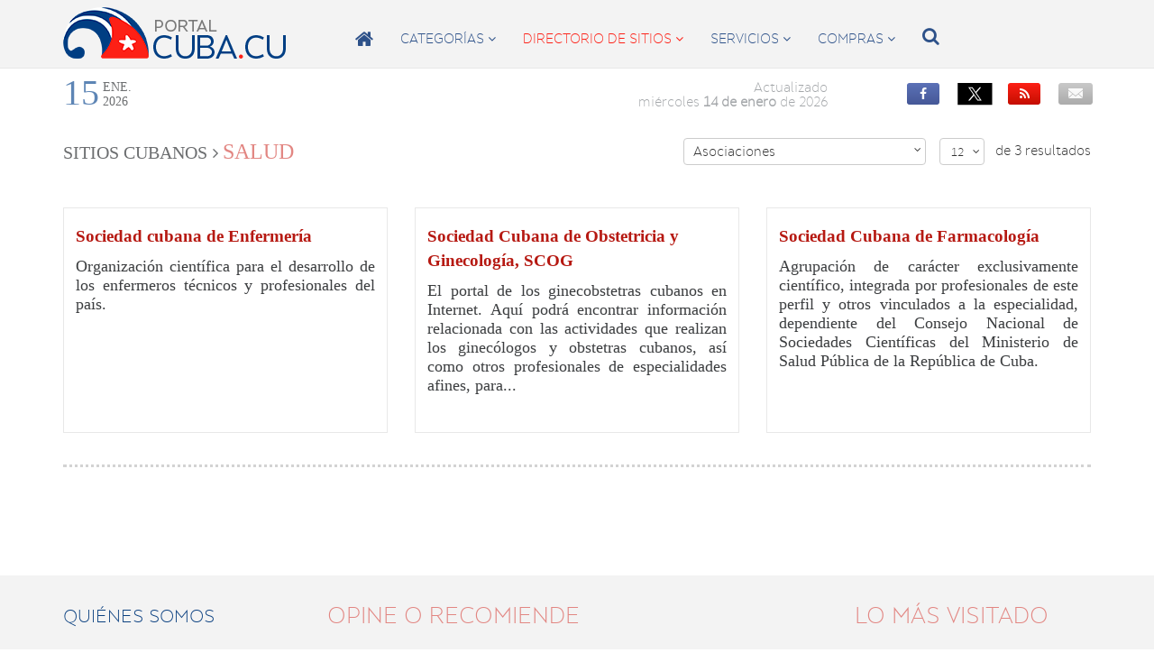

--- FILE ---
content_type: text/html; charset=UTF-8
request_url: http://www.cuba.cu/sites/salud/asociaciones
body_size: 131267
content:
<!DOCTYPE html>
<html lang="es">
    <head>
        <meta charset="UTF-8">

                                    <meta name="title" content="Cuba Hoy. Noticias, productos y servicios para Cuba y el mundo">
                            <meta name="description" content="Noticias de Cuba, pronóstico del tiempo, tasas de  cambio, acceso a sitios cubanos y promociones especiales son algunas de nuestras propuestas.">
                            <meta name="keywords" content="Cuba hoy, Contenidos cubanos, Noticias Cuba, Sitios cubanos, Portal">
                            <meta name="publisher" content="Citmatel">
                            <meta name="language" content="es">
                    
        <!-- Google tag (gtag.js) --> 
        <script async src="https://www.googletagmanager.com/gtag/js?id=G-SFRXHPNMV8"></script> 
        <script> 
            window.dataLayer = window.dataLayer || []; 
            function gtag(){dataLayer.push(arguments);} 
            gtag('js', new Date()); 
            
            gtag('config', 'G-SFRXHPNMV8'); 
        </script>

                    <title> Portal Cuba - Noticias, productos y servicios para Cuba y el mundo </title>
            <!-- Open Graph data -->
            <meta property="og:type" content="website" />
            <meta property="og:title" content="Portal Cuba. Noticias, productos y servicios para Cuba y el mundo" />
            <meta property="og:url" content="http://www.cuba.cu" />
            <meta property="og:description" content=" Noticias de Cuba, estado del tiempo, tasas de  cambio, acceso a sitios cubanos y promociones especiales son algunas de nuestras propuestas. " />
            <meta property="og:locale" content="es_ES" />

            <!-- Twitter Card data -->
            <meta name="twitter:card" content="summary" />
            <meta name="twitter:site" content="@portalcuba" />
            <meta name="twitter:title" content=" Portal Cuba. Noticias, productos y servicios para Cuba y el mundo " />
            <meta name="twitter:description" content=" Noticias de Cuba, estado del tiempo, tasas de  cambio, acceso a sitios cubanos y promociones especiales son algunas de nuestras propuestas. " />
        
        <!--Para el Responsive-->
        <meta name="viewport" content="width=device-width, initial-scale=1">
        <!--Para el SEO WebMas-->
        <meta property="rc:admins" content="5f9186a49e5bbd5bdf46e7e501f3727fae95ed81142b03b3b236cbebb954cc1e" />
        <link rel="shortlink" href="http://cuba.cu/" />
        <link rel="alternate" type="application/rss+xml" title="Portal Cuba" href="http://www.cuba.cu/feed" />


        <link rel="SHORTCUT ICON" href="http://www.cuba.cu/imgs/logo.ico">
        <!-- Bootstrap CSS -->
        <link href="http://www.cuba.cu/assets/bs/css/bootstrap.min.css" rel="stylesheet">
        <!-- Optional theme -->
        <!--<link href="bs/css/bootstrap-theme.css" rel="stylesheet">-->
        <!--MY CSS-->
        <!--<link href="assets/css/main.css" rel="stylesheet">-->
        <link href="http://www.cuba.cu/assets/css/main.min.css" rel="stylesheet">
        <!-- HTML5 shim and Respond.js for IE8 support of HTML5 elements and media queries -->
        <!-- WARNING: Respond.js doesn't work if you view the page via file:// -->
        <!--[if lt IE 9]>
        <script src="http://www.cuba.cu/bs/js/html5shiv.min.js"></script>
        <script src="http://www.cuba.cu/bs/js/respond.min.js"></script>
        <![endif]-->
        <link href="http://www.cuba.cu/assets/js/lib/datepiker/css/bootstrap-datepicker3.min.css" rel="stylesheet">
        <script>
            baseURI = "http://www.cuba.cu/";
            date_now = "15/01/2026"
        </script>
        <!-- Piwik -->
        <!--<script type="text/javascript">
            var _paq = _paq || [];
            _paq.push(['trackPageView']);
            _paq.push(['enableLinkTracking']);
            (function() {
                var u="//piwik.ceniai.inf.cu/";
                _paq.push(['setTrackerUrl', u+'piwik.php']);
                _paq.push(['setSiteId', 1]);
                var d=document, g=d.createElement('script'), s=d.getElementsByTagName('script')[0];
                g.type='text/javascript'; g.async=true; g.defer=true; g.src=u+'piwik.js'; s.parentNode.insertBefore(g,s);
            })();
        </script>
        <noscript><p><img src="//piwik.ceniai.inf.cu/piwik.php?idsite=1" style="border:0;" alt=""
                    /></p></noscript>-->
        <!-- End Piwik Code -->
    </head>
    <body>        
        <nav id="pcuba-main-menu" class="navbar navbar-default navbar-fixed-top" role="navigation">
            <div class="container">
                <div class="navbar-header">
                    <a id="logo" class="navbar-brand " href="http://www.cuba.cu/">
                        <img src="http://www.cuba.cu/imgs/logo.png" alt="Portal Cuba"/>
                    </a>
                    <ul class="pcuba-navbar-toggle hidden-lg hidden-md hidden-sm">
                        <li>
                            <button class="btn-toggle" type="button" data-toggle="collapse" data-target=".js-navbar-collapse" title="Men&uacute;">
                                <span class="sr-only">Toggle navigation</span>
                                <span class="menu-toggle"></span>
                            </button>
                        </li>
                        <li>
                            <div class="btn-toggle">
                                <span class="sr-only">Toggle navigation</span>
                                <a href="#" class="searcher-toggle"  data-toggle="dropdown" title="Buscador"></a>
                            </div>
                        </li>
                        <!--<li>+
                            <div class="btn-group btn-toggle idiom-dropdown">
                                <a href="#" class="dropdown-toggle" data-toggle="dropdown" role="button" aria-haspopup="true" aria-expanded="false">ES <span class="fontAwesomeCaret"></span></a>
                                <ul class="dropdown-menu dropdown-menu-right">
                                    <li><a href="#"><span class="style-idiom">English </span><span class="style-abbr">EN</span></a></li>
                                </ul>
                            </div>
                        </li>-->
                    </ul>
                </div>
                <div class="collapse navbar-collapse js-navbar-collapse">
                    <ul class="nav navbar-nav">
                        <li class="pcuba-megamenu">
                            <a id="home-menu" class="text-center rl-single-bottom-align" href="http://www.cuba.cu/">
                                <span class="hidden-xs "  title="Inicio"></span>
                                <span class="home-word hidden-lg hidden-md hidden-sm ">inicio</span>
                            </a>
                        </li>
                        <li id="category-megamenu" class="dropdown pcuba-megamenu">
                            <a href="#" class="dropdown-toggle " data-toggle="dropdown">categor&iacute;as <span></span></a>
                            <!--
    <ul class="dropdown-menu dropdown-megamenu none-col">
    <ul class="dropdown-menu dropdown-megamenu one-col">
    <ul class="dropdown-menu dropdown-megamenu">
-->    <ul class="dropdown-menu dropdown-megamenu">
        <li class="section-megamenu">
            <ul class="category-list">
                            <li class="category-row" data-category="politica">
                    <a href="http://www.cuba.cu/category/politica">
                        <span class="category-name">
                            Política                        </span>
                    </a>
                </li>
                            <li class="category-row" data-category="medio-ambiente">
                    <a href="http://www.cuba.cu/category/medio-ambiente">
                        <span class="category-name">
                            Medio Ambiente                        </span>
                    </a>
                </li>
                            <li class="category-row" data-category="ciencia-y-tecnologia">
                    <a href="http://www.cuba.cu/category/ciencia-y-tecnologia">
                        <span class="category-name">
                            Ciencia y Tecnología                        </span>
                    </a>
                </li>
                            <li class="category-row" data-category="deporte">
                    <a href="http://www.cuba.cu/category/deporte">
                        <span class="category-name">
                            Deporte                        </span>
                    </a>
                </li>
                            <li class="category-row" data-category="turismo">
                    <a href="http://www.cuba.cu/category/turismo">
                        <span class="category-name">
                            Turismo                        </span>
                    </a>
                </li>
                            <li class="category-row" data-category="salud">
                    <a href="http://www.cuba.cu/category/salud">
                        <span class="category-name">
                            Salud                        </span>
                    </a>
                </li>
                            <li class="category-row" data-category="educacion">
                    <a href="http://www.cuba.cu/category/educacion">
                        <span class="category-name">
                            Educación                        </span>
                    </a>
                </li>
                            <li class="category-row" data-category="cultura">
                    <a href="http://www.cuba.cu/category/cultura">
                        <span class="category-name">
                            Cultura                        </span>
                    </a>
                </li>
                            <li class="category-row" data-category="economia">
                    <a href="http://www.cuba.cu/category/economia">
                        <span class="category-name">
                            Economía                        </span>
                    </a>
                </li>
                    </ul>
    </li>
            <li class="section-megamenu summary-megamenu">
            <ul>
                                                                                            <li class="" data-category="politica" data-item-count="7">
                <header>destacado en: <span>Política</span></header>
                <ul>
                                                              <li  >
                            <ul class="category-item-list item-list-megamenu">
                                                  <li>
                                 <section>
                                     <h2>Noticias</h2>
                                     <article class="news-img">
                                         <h3>
                                             <a href="http://www.cuba.cu/politica/2021-11-12/diaz-canel-somos-una-nacion-de-paz-y-solidaridad-y-defendemos-nuestra-revolucion-socialista-video/58006">
                                                 Díaz-Canel: Somos una nación de paz y solidaridad, y defendemos nuestra Revolución socialista (+ Video)                                             </a>
                                         </h3>
                                         <p>
                                                                                          El primer secretario del Comité Central del Partido y presidente de la República de Cuba, Miguel Díaz-Canel Bermúdez, comparece en televisión...                                         </p>
                                         <div class="clearfix"></div>
                                     </article>
                                 </section>
                             </li>
                                                                                                             <li>
                                 <section>
                                     <h2>Noticias</h2>
                                     <article class="news-img">
                                         <h3>
                                             <a href="http://www.cuba.cu/politica/2021-12-23/en-esta-cuba-siempre-sera-posible-hasta-lo-imposible/58437">
                                                 ¡En esta Cuba siempre será posible hasta lo imposible!                                             </a>
                                         </h3>
                                         <p>
                                                                                          Discurso de Miguel Mario Díaz-Canel Bermúdez, Primer Secretario del Comité Central del Partido Comunista de Cuba y Presidente de la República, en...                                         </p>
                                         <div class="clearfix"></div>
                                     </article>
                                 </section>
                             </li>
                                                 </ul>
                         </li>
                                                                                                         <li class="hidden-md" >
                            <ul class="category-item-list item-list-megamenu">
                                                  <li>
                                 <section>
                                     <h2>Noticias</h2>
                                     <article class="news-img">
                                         <h3>
                                             <a href="http://www.cuba.cu/politica/2025-01-20/cuba-rinde-homenaje-a-los-13-combatientes-fallecidos-en-holguin/66704">
                                                 Cuba rinde homenaje a los 13 combatientes fallecidos en Holguín                                             </a>
                                         </h3>
                                         <p>
                                                                                          La Habana, 20 ene. - Los cubanos rinden homenaje hoy a los 13 combatientes fallecidos como consecuencia de un incendio en una obra que almacenaba...                                         </p>
                                         <div class="clearfix"></div>
                                     </article>
                                 </section>
                             </li>
                                                                                                                   <li>
                        <section>
                            <h2>Sitios Cubanos</h2>
                            <article class="site-item">
                                <h3><a href="https://www.presidencia.gob.cu/es/presidencia/intervenciones/discurso-pronunciado-por-raul-castro-ruz-con-motivo-del-aniversario-65-del-triunfo-de-la-revolucion/" target="_blank">Discurso pronunciado por el General de Ejército Raúl Castro Ruz, con motivo del Aniversario 65 del triunfo de la Revolución</a></h3>
                                <p class="site-description">
                                    Discurso pronunciado por el General de Ejército Raúl Castro Ruz, líder de la Revolución, con motivo del Aniversario 65 del triunfo de la Revolución, en el parque Céspedes, Santiago de Cuba, el 1ro. de enero de 2024, “Año 66 de la Revolución”.                                </p>
                            </article>
                        </section>
                    </li>
                                            </ul>
                        </li>
                                                                                                                         </ul>
             </li>
                                                                                            <li class="hidden" data-category="medio-ambiente" data-item-count="6">
                <header>destacado en: <span>Medio Ambiente</span></header>
                <ul>
                                                              <li  >
                            <ul class="category-item-list item-list-megamenu">
                                                  <li>
                                 <section>
                                     <h2>Noticias</h2>
                                     <article class="news-img">
                                         <h3>
                                             <a href="http://www.cuba.cu/medio-ambiente/2023-07-17/disponibles-recursos-docentes-para-la-proteccion-ante-peligros-geologicos-e-hidrometeorologicos/63378">
                                                 Disponibles recursos docentes para la protección ante peligros geológicos e hidrometeorológicos                                             </a>
                                         </h3>
                                         <p>
                                                                                          Con motivo de la Convención Cubambiente 2023, el portal de la ciencia y la tecnología en Cuba puso a disposición de los interesados un grupo de...                                         </p>
                                         <div class="clearfix"></div>
                                     </article>
                                 </section>
                             </li>
                                                                                                             <li>
                                 <section>
                                     <h2>Noticias</h2>
                                     <article class="news-img">
                                         <h3>
                                             <a href="http://www.cuba.cu/medio-ambiente/2023-11-15/instituto-de-meteorologia-informa-sobre-posible-incremento-de-lluvias-en-los-proximos-dias/64191">
                                                 Instituto de Meteorología informa sobre posible incremento de lluvias en los próximos días                                             </a>
                                         </h3>
                                         <p>
                                                                                          El Centro de Pronósticos del Instituto de Meteorología emitió un aviso de alerta temprana a las 1 p.m. del martes sobre la alta probabilidad de...                                         </p>
                                         <div class="clearfix"></div>
                                     </article>
                                 </section>
                             </li>
                                                 </ul>
                         </li>
                                                                                                                       <li class="hidden-md" >
                        <ul class="category-item-list item-list-megamenu">
                                        <li>
                        <section>
                            <h2>Sitios Cubanos</h2>
                            <article class="site-item">
                                <h3><a href="http://www.met.inf.cu/" target="_blank">Instituto de Meteorología, INSMET</a></h3>
                                <p class="site-description">
                                    Suministra información meteorológica y climática autorizada, confiable y oportuna sobre el estado y comportamiento futuro de la atmósfera, dirigida a velar por la seguridad de la vida humana y a reducir las pérdidas de bienes materiales ante desastres naturales de origen meteorológico.                                </p>
                            </article>
                        </section>
                    </li>
                                                                                                 <li>
                        <section>
                            <h2>Sitios Cubanos</h2>
                            <article class="site-item">
                                <h3><a href="http://www.cenais.cu/" target="_blank">Centro Nacional de Investigaciones Sismológicas, CENAIS</a></h3>
                                <p class="site-description">
                                    Centro contribuyente a la mitigación del riesgo sísmico en la República de Cuba.                                </p>
                            </article>
                        </section>
                    </li>
                                            </ul>
                        </li>
                                                                                                                         </ul>
             </li>
                                                                                            <li class="hidden" data-category="ciencia-y-tecnologia" data-item-count="3">
                <header>destacado en: <span>Ciencia y Tecnología</span></header>
                <ul>
                                                              <li  >
                            <ul class="category-item-list item-list-megamenu">
                                                  <li>
                                 <section>
                                     <h2>Noticias</h2>
                                     <article class="news-img">
                                         <h3>
                                             <a href="http://www.cuba.cu/ciencia-y-tecnologia/2022-02-18/transformacion-digital-en-la-sociedad-cubana/58989">
                                                 Transformación digital en la sociedad cubana                                             </a>
                                         </h3>
                                         <p>
                                                                                          La transformación digital es necesaria para cualquier institución, pues esta permite que compitan mejor en un entorno económico en constante...                                         </p>
                                         <div class="clearfix"></div>
                                     </article>
                                 </section>
                             </li>
                                                                                                                                                                               </ul>
                        </li>
                                                                                                                     <li class="hidden-md" >
                        <ul class="category-item-list item-list-megamenu">
                                        <li>
                        <section>
                            <h2>Productos</h2>
                            <article class="product-item">
                                <div class="wrapper-product-img">
                                                                                                                                                                                                        <a href="https://www.todoenlibros.com/geologia-de-cuba-compendio-2021" target="_blank"><img src="http://www.cuba.cu/imgs/product/thumbs/2_Geologia-de-Cuba_Compendio-20211_menu_thumb.jpg" alt="Geología de Cuba y del Caribe" title="Geología de Cuba y del Caribe"/></a>
                                                                                                                                                                                                                                                <a href="https://www.todoenlibros.com/juegos-didacticos-riesgolando" target="_blank"><img src="http://www.cuba.cu/imgs/product/thumbs/riesgolando2_menu_thumb.jpg" alt="Juegos Didácticos Riesgolando" title="Juegos Didácticos Riesgolando"/></a>
                                                                                                            </div>
                                <div class="clearfix"></div>
                            </article>
                        </section>
                    </li>
                                                                                                 </ul>
                     </li>
                                </ul>
             </li>
                                                                                            <li class="hidden" data-category="deporte" data-item-count="3">
                <header>destacado en: <span>Deporte</span></header>
                <ul>
                                                              <li  >
                            <ul class="category-item-list item-list-megamenu">
                                                  <li>
                                 <section>
                                     <h2>Noticias</h2>
                                     <article class="news-img">
                                         <h3>
                                             <a href="http://www.cuba.cu/deporte/2023-09-01/voleibol-f-cuba-ante-puerto-rico-hoy-en-cuartos-de-final/63639">
                                                 Voleibol (f): Cuba ante Puerto Rico hoy en cuartos de final                                             </a>
                                         </h3>
                                         <p>
                                                                                          El equipo femenino de voleibol de Cuba enfrentará hoy a Puerto Rico en cuartos de final del Campeonato Continental de Norte, Centroamericano y del...                                         </p>
                                         <div class="clearfix"></div>
                                     </article>
                                 </section>
                             </li>
                                                                                                                                                                               </ul>
                        </li>
                                                                                                                     <li class="hidden-md" >
                        <ul class="category-item-list item-list-megamenu">
                                        <li>
                        <section>
                            <h2>Productos</h2>
                            <article class="product-item">
                                <div class="wrapper-product-img">
                                                                                                                                                                                                        <a href="https://www.todoenlibros.com/momentos-del-beisbol-cubano" target="_blank"><img src="http://www.cuba.cu/imgs/product/thumbs/beisbol-cuban-dvd2_menu_thumb.jpg" alt="Momentos del béisbol cubano" title="Momentos del béisbol cubano"/></a>
                                                                                                                                                                                                                                                <a href="https://www.todoenlibros.com/aprende-a-jugar-ajedrez" target="_blank"><img src="http://www.cuba.cu/imgs/product/thumbs/ajedrez_menu_thumb.jpg" alt="Aprende a jugar ajedrez" title="Aprende a jugar ajedrez"/></a>
                                                                                                                                                                                                                                                <a href="https://www.todoenlibros.com/confesiones-voleibol-cubano" target="_blank"><img src="http://www.cuba.cu/imgs/product/thumbs/voli-cuba_menu_thumb.jpg" alt="Confesiones Voleibol cubano" title="Confesiones Voleibol cubano"/></a>
                                                                                                            </div>
                                <div class="clearfix"></div>
                            </article>
                        </section>
                    </li>
                                                                                                 </ul>
                     </li>
                                </ul>
             </li>
                                                                                            <li class="hidden" data-category="turismo" data-item-count="3">
                <header>destacado en: <span>Turismo</span></header>
                <ul>
                                                              <li  >
                            <ul class="category-item-list item-list-megamenu">
                                                  <li>
                                 <section>
                                     <h2>Noticias</h2>
                                     <article class="news-img">
                                         <h3>
                                             <a href="http://www.cuba.cu/turismo/2021-06-26/varadero-ciudad-digital/56459">
                                                 Varadero, ciudad digital                                             </a>
                                         </h3>
                                         <p>
                                                                                          Previsto hasta diciembre de 2024 en tres grandes etapas, el proyecto “Varadero, ciudad digital”, desarrollado por el Parque...                                         </p>
                                         <div class="clearfix"></div>
                                     </article>
                                 </section>
                             </li>
                                                                                                                                                                               </ul>
                        </li>
                                                                                                                     <li class="hidden-md" >
                        <ul class="category-item-list item-list-megamenu">
                                        <li>
                        <section>
                            <h2>Productos</h2>
                            <article class="product-item">
                                <div class="wrapper-product-img">
                                                                                                                                                                                                        <a href="https://www.todoenlibros.com/recorra-cuba-sitios-de-buceo" target="_blank"><img src="http://www.cuba.cu/imgs/product/thumbs/sitios-buceo-cuba1_menu_thumb.jpg" alt="Sitios de buceo" title="Sitios de buceo"/></a>
                                                                                                                                                                                                                                                <a href="https://www.todoenlibros.com/recorra-cuba-santiago" target="_blank"><img src="http://www.cuba.cu/imgs/product/thumbs/302_menu_thumb.jpg" alt=" Audiovisual Recorra Santiago" title=" Audiovisual Recorra Santiago"/></a>
                                                                                                            </div>
                                <div class="clearfix"></div>
                            </article>
                        </section>
                    </li>
                                                                                                 </ul>
                     </li>
                                </ul>
             </li>
                                                                                            <li class="hidden" data-category="salud" data-item-count="5">
                <header>destacado en: <span>Salud</span></header>
                <ul>
                                                              <li  >
                            <ul class="category-item-list item-list-megamenu">
                                                  <li>
                                 <section>
                                     <h2>Noticias</h2>
                                     <article class="news-img">
                                         <h3>
                                             <a href="http://www.cuba.cu/salud/2023-07-12/ratifican-que-poblacion-de-cuba-es-la-mas-longeva-de-america-latina/63349">
                                                 Ratifican que población de Cuba es la más longeva de América Latina                                             </a>
                                         </h3>
                                         <p>
                                                                                          Cuba experimenta hoy un cambio demográfico significativo caracterizado por el decrecimiento y el envejecimiento de su población que clasifica como...                                         </p>
                                         <div class="clearfix"></div>
                                     </article>
                                 </section>
                             </li>
                                                                                                             <li>
                                 <section>
                                     <h2>Noticias</h2>
                                     <article class="news-img">
                                         <h3>
                                             <a href="http://www.cuba.cu/salud/2025-04-22/debaten-en-cuba-sobre-cobertura-universal-de-salud/67190">
                                                 Debaten en Cuba sobre cobertura universal de salud                                             </a>
                                         </h3>
                                         <p>
                                                                                          La Habana, 22 abr.  - El panel cobertura universal sanitaria y el V simposio internacional sobre equidad en atención materno-infantil serán algunas...                                         </p>
                                         <div class="clearfix"></div>
                                     </article>
                                 </section>
                             </li>
                                                 </ul>
                         </li>
                                                                                                                       <li class="hidden-md" >
                        <ul class="category-item-list item-list-megamenu">
                                        <li>
                        <section>
                            <h2>Sitios Cubanos</h2>
                            <article class="site-item">
                                <h3><a href="https://salud.msp.gob.cu/" target="_blank">Ministerio de Salud Pública de Cuba, MINSAP</a></h3>
                                <p class="site-description">
                                    Organismo rector del Sistema Nacional de Salud, encargado de dirigir, ejecutar y controlar la aplicación de la política del Estado y del Gobierno en cuanto a la Salud Pública.                                </p>
                            </article>
                        </section>
                    </li>
                                                                                                                                                             </ul>
                        </li>
                                                                                                         </ul>
             </li>
                                                                                            <li class="hidden" data-category="educacion" data-item-count="3">
                <header>destacado en: <span>Educación</span></header>
                <ul>
                                                                            <li  >
                        <ul class="category-item-list item-list-megamenu">
                                        <li>
                        <section>
                            <h2>Sitios Cubanos</h2>
                            <article class="site-item">
                                <h3><a href="http://www.cubaeduca.cu/" target="_blank">CUBAEDUCA. Portal de la Educación Cubana</a></h3>
                                <p class="site-description">
                                    CubaEduca es el Portal educativo del Ministerio de Educación de la República de Cuba. Es una opción de búsqueda, de facilitación del proceso de enseñanza – aprendizaje.                                </p>
                            </article>
                        </section>
                    </li>
                                                                                                                                                             </ul>
                        </li>
                                                                                                                     <li class="hidden-md" >
                        <ul class="category-item-list item-list-megamenu">
                                        <li>
                        <section>
                            <h2>Productos</h2>
                            <article class="product-item">
                                <div class="wrapper-product-img">
                                                                                                                                                                                                        <a href="https://www.todoenlibros.com/manual-de-estrategias-de-aprendizaje-de-lenguas-extranjeras" target="_blank"><img src="http://www.cuba.cu/imgs/product/thumbs/Manual-de-estrategias-de-aprendizaje-de-lenguas-extranjeras_menu_thumb.jpg" alt="Manual de estrategias de aprendizaje de lenguas extranjeras" title="Manual de estrategias de aprendizaje de lenguas extranjeras"/></a>
                                                                                                                                                                                                                                                <a href="https://www.todoenlibros.com/el-trabajo-del-logopeda-en-la-educacion-especial-desde-una-perspectiva-actual" target="_blank"><img src="http://www.cuba.cu/imgs/product/thumbs/El-trabajo-del-logopeda-en-la-educacion-especial-desde-una-perspectiva-actual_menu_thumb.jpg" alt="El trabajo del logopeda en la educación especial desde una perspectiva actual" title="El trabajo del logopeda en la educación especial desde una perspectiva actual"/></a>
                                                                                                            </div>
                                <div class="clearfix"></div>
                            </article>
                        </section>
                    </li>
                                                                                                 </ul>
                     </li>
                                </ul>
             </li>
                                                                                            <li class="hidden" data-category="cultura" data-item-count="6">
                <header>destacado en: <span>Cultura</span></header>
                <ul>
                                                              <li  >
                            <ul class="category-item-list item-list-megamenu">
                                                  <li>
                                 <section>
                                     <h2>Noticias</h2>
                                     <article class="news-img">
                                         <h3>
                                             <a href="http://www.cuba.cu/cultura/2023-10-27/mexico-en-cuba-comienzan-festejos-por-el-dia-de-los-muertos/64061">
                                                 México en Cuba: comienzan festejos por el Día de los Muertos                                             </a>
                                         </h3>
                                         <p>
                                                                                          Las celebraciones en esta capital por la tradicional fiesta mexicana del Día de los Muertos ya tienen hoy sus espacios abiertos donde se...                                         </p>
                                         <div class="clearfix"></div>
                                     </article>
                                 </section>
                             </li>
                                                                                                             <li>
                                 <section>
                                     <h2>Noticias</h2>
                                     <article class="news-img">
                                         <h3>
                                             <a href="http://www.cuba.cu/cultura/2023-12-14/propuestas-del-festival-de-cine-este-jueves-14-de-diciembre/64387">
                                                 Propuestas del Festival de Cine este jueves 14 de diciembre                                             </a>
                                         </h3>
                                         <p>
                                                                                          Este jueves 14 de diciembre continúa la 44 edición del Festival Internacional del Nuevo Cine Latinoamericano, que se extenderá hasta el día 17....                                         </p>
                                         <div class="clearfix"></div>
                                     </article>
                                 </section>
                             </li>
                                                 </ul>
                         </li>
                                                                                                         <li class="hidden-md" >
                            <ul class="category-item-list item-list-megamenu">
                                                  <li>
                                 <section>
                                     <h2>Noticias</h2>
                                     <article class="news-img">
                                         <h3>
                                             <a href="http://www.cuba.cu/cultura/2024-10-29/de-placemes-omara-portuondo-la-diva-de-cuba-y-del-buena-vista/66290">
                                                 De plácemes Omara Portuondo, la diva de Cuba y del Buena Vista                                             </a>
                                         </h3>
                                         <p>
                                                                                          La Habana, 29 oct.  - La diva del Buena Vista Social Club, la Omara Portuondo de su pueblo, de la música y de Cuba celebra hoy su 94 cumpleaños con...                                         </p>
                                         <div class="clearfix"></div>
                                     </article>
                                 </section>
                             </li>
                                                                                                                   <li>
                        <section>
                            <h2>Sitios Cubanos</h2>
                            <article class="site-item">
                                <h3><a href="http://www.fac.cu/" target="_blank">Fábrica de Arte Cubano</a></h3>
                                <p class="site-description">
                                    Proyecto artístico impulsado por la necesidad de rescatar, apoyar y promocionar la obra de artistas de todas las ramas del arte.                                </p>
                            </article>
                        </section>
                    </li>
                                            </ul>
                        </li>
                                                                                                                         </ul>
             </li>
                                                                                            <li class="hidden" data-category="economia" data-item-count="4">
                <header>destacado en: <span>Economía</span></header>
                <ul>
                                                              <li  >
                            <ul class="category-item-list item-list-megamenu">
                                                  <li>
                                 <section>
                                     <h2>Noticias</h2>
                                     <article class="news-img">
                                         <h3>
                                             <a href="http://www.cuba.cu/economia/2021-09-01/las-mipymes-privadas-no-significan-un-retroceso-al-capitalismo/57201">
                                                 Las Mipymes privadas no significan un retroceso al capitalismo                                             </a>
                                         </h3>
                                         <p>
                                                                                          Se trata de un perfeccionamiento del modelo económico porque tenemos que alcanzar una economía eficiente, que sustente nuestro proyecto social de...                                         </p>
                                         <div class="clearfix"></div>
                                     </article>
                                 </section>
                             </li>
                                                                                                             <li>
                                 <section>
                                     <h2>Noticias</h2>
                                     <article class="news-img">
                                         <h3>
                                             <a href="http://www.cuba.cu/economia/2023-09-28/exponen-medidas-para-sortear-situacion-con-el-combustible-en-cuba-/63854">
                                                 Exponen medidas para sortear situación con el combustible en Cuba                                              </a>
                                         </h3>
                                         <p>
                                                                                          Tras la exposición de las limitaciones actuales con el combustible en Cuba, Alejandro Gil Fernández, vice primer ministro y titular de Economía y...                                         </p>
                                         <div class="clearfix"></div>
                                     </article>
                                 </section>
                             </li>
                                                 </ul>
                         </li>
                                                                                                                                       <li class="hidden-md" >
                        <ul class="category-item-list item-list-megamenu">
                                                                                                                                                         <li>
                        <section>
                            <h2>Productos</h2>
                            <article class="product-item">
                                <div class="wrapper-product-img">
                                                                                                                                                                                                        <a href="https://www.todoenlibros.com/economia-ambiental" target="_blank"><img src="http://www.cuba.cu/imgs/product/thumbs/economia-ambiental-ebook2_menu_thumb.jpg" alt="Ebook  Economía ambiental" title="Ebook  Economía ambiental"/></a>
                                                                                                            </div>
                                <div class="clearfix"></div>
                            </article>
                        </section>
                    </li>
                                            </ul>
                        </li>
                                                                                        </ul>
             </li>
                    </ul>
        </li>
        <li class="clearfix"></li>
    </li>
    <li style="clear: both;"></li>
</ul>
                        </li>
                        <li id="site-megamenu" class="dropdown pcuba-megamenu">
                            <a href="#" class="dropdown-toggle menu-active" data-toggle="dropdown">directorio de sitios <span></span></a>
                            <ul class="dropdown-menu dropdown-megamenu
        ">
    <li class="section-megamenu">
        <ul class="category-list">
                            <li class="category-row" data-category="politica" data-category-id="6" ><a href="http://www.cuba.cu/sites/politica"><span class="category-name">Política</span><span class="badge">783</span></a></li>
                            <li class="category-row" data-category="medio-ambiente" data-category-id="12" ><a href="http://www.cuba.cu/sites/medio-ambiente"><span class="category-name">Medio Ambiente</span><span class="badge">21</span></a></li>
                            <li class="category-row" data-category="ciencia-y-tecnologia" data-category-id="1" ><a href="http://www.cuba.cu/sites/ciencia-y-tecnologia"><span class="category-name">Ciencia y Tecnología</span><span class="badge">104</span></a></li>
                            <li class="category-row" data-category="deporte" data-category-id="3" ><a href="http://www.cuba.cu/sites/deporte"><span class="category-name">Deporte</span><span class="badge">13</span></a></li>
                            <li class="category-row" data-category="turismo" data-category-id="10" ><a href="http://www.cuba.cu/sites/turismo"><span class="category-name">Turismo</span><span class="badge">37</span></a></li>
                            <li class="category-row" data-category="salud" data-category-id="9" ><a href="http://www.cuba.cu/sites/salud"><span class="category-name">Salud</span><span class="badge">47</span></a></li>
                            <li class="category-row" data-category="educacion" data-category-id="4" ><a href="http://www.cuba.cu/sites/educacion"><span class="category-name">Educación</span><span class="badge">29</span></a></li>
                            <li class="category-row" data-category="cultura" data-category-id="2" ><a href="http://www.cuba.cu/sites/cultura"><span class="category-name">Cultura</span><span class="badge">72</span></a></li>
                            <li class="category-row" data-category="medios-de-comunicacion" data-category-id="8" ><a href="http://www.cuba.cu/sites/medios-de-comunicacion"><span class="category-name">Medios de comunicación</span><span class="badge">75</span></a></li>
                            <li class="category-row" data-category="economia" data-category-id="5" ><a href="http://www.cuba.cu/sites/economia"><span class="category-name">Economía</span><span class="badge">51</span></a></li>
                            <li class="category-row" data-category="marco-juridico" data-category-id="7" ><a href="http://www.cuba.cu/sites/marco-juridico"><span class="category-name">Marco jurídico</span><span class="badge">18</span></a></li>
                    </ul>
    </li>
    <li class="section-megamenu summary-megamenu">
        <ul>
                                        <!--
                <br/>
                -->                <li class="show-menu" data-category="politica" data-site-count="3">
                    <h2>en: <span>Política</span></h2>
                    <ul>
                                            <li>
                            <ul class="site-list item-list-megamenu">
                                                                                            <li>
                                    <section>
                                        <article class="site-item">
                                            <h3><a href="http://www.parlamentocubano.gob.cu" target="_blank">Asamblea Nacional del Poder Popular</a></h3>
                                            <p class="site-description">
                                                Órgano Supremo del poder del Estado en Cuba.                                            </p>
                                        </article>
                                    </section>
                                </li>
                                                                                            <li>
                                    <section>
                                        <article class="site-item">
                                            <h3><a href="http://www.presidencia.gob.cu/es/" target="_blank">Sitio Web de la Presidencia de Cuba</a></h3>
                                            <p class="site-description">
                                                Recoge información oficial sobre Cuba y la gestión gubernamental y donde se incluyen noticias, discursos, fotografías y otros materiales de interés.                                            </p>
                                        </article>
                                    </section>
                                </li>
                                                        </ul>
                        </li>
                                            <li>
                            <ul class="site-list item-list-megamenu">
                                                                                            <li>
                                    <section>
                                        <article class="site-item">
                                            <h3><a href="https://www.centrofidel.cu/" target="_blank">Centro Fidel Castro</a></h3>
                                            <p class="site-description">
                                                El Centro Fidel Castro Ruz es una institución pública, destinada al estudio y difusión del pensamiento, la obra, la vida y el ejemplo del Comandante en Jefe. Promueve la investigación, el acceso interactivo a la información y  la permanente identificación del pueblo con sus valores.                                            </p>
                                        </article>
                                    </section>
                                </li>
                                                                                                                                                              </ul>
                        </li>
                                        </ul>
                </li>
                            <!--
                <br/>
                -->                <li class="hidden hidden-menu" data-category="medio-ambiente" data-site-count="1">
                    <h2>en: <span>Medio Ambiente</span></h2>
                    <ul>
                                            <li>
                            <ul class="site-list item-list-megamenu">
                                                                                            <li>
                                    <section>
                                        <article class="site-item">
                                            <h3><a href="http://www.met.inf.cu/" target="_blank">Instituto de Meteorología, INSMET</a></h3>
                                            <p class="site-description">
                                                Suministra información meteorológica y climática autorizada, confiable y oportuna sobre el estado y comportamiento futuro de la atmósfera, dirigida a velar por la seguridad de la vida humana y a reducir las pérdidas de bienes materiales ante desastres naturales de origen meteorológico.                                            </p>
                                        </article>
                                    </section>
                                </li>
                                                                                                                                                              </ul>
                        </li>
                                        </ul>
                </li>
                            <!--
                <br/>
                -->                <li class="hidden hidden-menu" data-category="ciencia-y-tecnologia" data-site-count="0">
                    <h2>en: <span>Ciencia y Tecnología</span></h2>
                    <ul>
                                            <li>
                            <ul class="site-list item-list-megamenu">
                                                                                                                                                              </ul>
                        </li>
                                        </ul>
                </li>
                            <!--
                <br/>
                -->                <li class="hidden hidden-menu" data-category="deporte" data-site-count="2">
                    <h2>en: <span>Deporte</span></h2>
                    <ul>
                                            <li>
                            <ul class="site-list item-list-megamenu">
                                                                                            <li>
                                    <section>
                                        <article class="site-item">
                                            <h3><a href="http://www.cubadeportes.cu/" target="_blank">Cubadeportes S.A.</a></h3>
                                            <p class="site-description">
                                                Cubadeportes S.A.es la empresa encargada de coordinar las acciones necesarias para el ofrecimiento de los servicios de asistencia técnica, colaboración e intercambio que pueda prestar el sistema deportivo cubano hacia  cualquier parte del mundo.                                            </p>
                                        </article>
                                    </section>
                                </li>
                                                                                            <li>
                                    <section>
                                        <article class="site-item">
                                            <h3><a href="http://www.jit.cu/" target="_blank">Jit Online</a></h3>
                                            <p class="site-description">
                                                Publicación del Instituto Nacional de Deportes, Educación Física y Recreación INDER.                                            </p>
                                        </article>
                                    </section>
                                </li>
                                                        </ul>
                        </li>
                                            <li>
                            <ul class="site-list item-list-megamenu">
                                                                                                                                                              </ul>
                        </li>
                                        </ul>
                </li>
                            <!--
                <br/>
                -->                <li class="hidden hidden-menu" data-category="turismo" data-site-count="1">
                    <h2>en: <span>Turismo</span></h2>
                    <ul>
                                            <li>
                            <ul class="site-list item-list-megamenu">
                                                                                            <li>
                                    <section>
                                        <article class="site-item">
                                            <h3><a href="https://www.mintur.gob.cu/" target="_blank">Ministerio del Turismo</a></h3>
                                            <p class="site-description">
                                                El Ministerio del Turismo es el organismo de la Administración Central del Estado encargado de proponer y, una vez aprobadas, dirigir y controlar la aplicación de las políticas del Estado y del Gobierno en materia de turismo.                                            </p>
                                        </article>
                                    </section>
                                </li>
                                                                                                                                                              </ul>
                        </li>
                                        </ul>
                </li>
                            <!--
                <br/>
                -->                <li class="hidden hidden-menu" data-category="salud" data-site-count="3">
                    <h2>en: <span>Salud</span></h2>
                    <ul>
                                            <li>
                            <ul class="site-list item-list-megamenu">
                                                                                            <li>
                                    <section>
                                        <article class="site-item">
                                            <h3><a href="http://www.finlay.sld.cu/" target="_blank">Instituto Finlay. Centro de Investigación-Producción de vacunas</a></h3>
                                            <p class="site-description">
                                                Organización Científica dedicada a la Investigación y producción de vacunas. Es una institución al servicio de la salud, heredera y continuadora de más de cien años de tradición científica. Está considerada en su rama como una de las de mayor prestigio y reconocimiento a nivel internacional.                                            </p>
                                        </article>
                                    </section>
                                </li>
                                                                                            <li>
                                    <section>
                                        <article class="site-item">
                                            <h3><a href="http://www.smcsalud.cu/smc/es" target="_blank">Servicios Médicos Cubanos</a></h3>
                                            <p class="site-description">
                                                El portal Servicios Médicos Cubanos ofrece información sobre los servicios de salud en Cuba y los principales programas de atención médica, así como los procedimientos para acceder a ellos.                                            </p>
                                        </article>
                                    </section>
                                </li>
                                                        </ul>
                        </li>
                                            <li>
                            <ul class="site-list item-list-megamenu">
                                                                                            <li>
                                    <section>
                                        <article class="site-item">
                                            <h3><a href="https://instituciones.sld.cu/socuenfhabana/" target="_blank">Sociedad Cubana de Enfermería - Capítulo La Habana</a></h3>
                                            <p class="site-description">
                                                Es una agrupación de carácter científico, incorporada y dependiente del Consejo Nacional de Sociedades Científicas de la Salud del Ministerio de Salud Pública, que trabajamos siempre para elevar el nivel científico de todos los Enfermeros en función de la salud del pueblo.                                            </p>
                                        </article>
                                    </section>
                                </li>
                                                                                                                                                              </ul>
                        </li>
                                        </ul>
                </li>
                            <!--
                <br/>
                -->                <li class="hidden hidden-menu" data-category="educacion" data-site-count="2">
                    <h2>en: <span>Educación</span></h2>
                    <ul>
                                            <li>
                            <ul class="site-list item-list-megamenu">
                                                                                            <li>
                                    <section>
                                        <article class="site-item">
                                            <h3><a href="http://www.uh.cu/" target="_blank">Universidad de La Habana</a></h3>
                                            <p class="site-description">
                                                Provee información noticiosa sobre lo que ocurre y es relevante en la  Universidad de La  Habana. Ofrece información sobre los planes y modalidades de estudio en Pregrado y Posgrado de la Universidad de La Habana. Promociona los productos y servicios académicos de la Universidad de La Habana. Brinda información noticiosa a los periodistas e instituciones mediáticas sobre la labor institucional y extensionista de la Universidad de La Habana. Contribuye al desarrollo de la cooperación y las relaciones internacionales de la Universidad de La Habana.                                            </p>
                                        </article>
                                    </section>
                                </li>
                                                                                            <li>
                                    <section>
                                        <article class="site-item">
                                            <h3><a href="http://www.uclv.edu.cu/" target="_blank">Universidad Central de Las Villas ¨Marta Abreu¨</a></h3>
                                            <p class="site-description">
                                                Es uno de los centros fundadores de la educación superior en el país, es una universidad nacional, humanista, moderna y multidisciplinaria, de avanzada en la actividad científico-tecnológica...                                            </p>
                                        </article>
                                    </section>
                                </li>
                                                        </ul>
                        </li>
                                            <li>
                            <ul class="site-list item-list-megamenu">
                                                                                                                                                              </ul>
                        </li>
                                        </ul>
                </li>
                            <!--
                <br/>
                -->                <li class="hidden hidden-menu" data-category="cultura" data-site-count="2">
                    <h2>en: <span>Cultura</span></h2>
                    <ul>
                                            <li>
                            <ul class="site-list item-list-megamenu">
                                                                                            <li>
                                    <section>
                                        <article class="site-item">
                                            <h3><a href="http://www.cubarte.cult.cu/" target="_blank">CUBARTE</a></h3>
                                            <p class="site-description">
                                                Portal de la Cultura cubana, promueve Arte y Cultura, información de Música, Artes Visuales, Libro y Literatura, Danza, Cine, Cultura Comunitaria y Patrimonio.                                            </p>
                                        </article>
                                    </section>
                                </li>
                                                                                            <li>
                                    <section>
                                        <article class="site-item">
                                            <h3><a href="http://www.ahs.cu/" target="_blank">Asociación Hermanos Saíz</a></h3>
                                            <p class="site-description">
                                                La Asociación Hermanos Saíz (AHS) es una organización cultural de Cuba. Agrupa a los más relevantes escritores, artistas, intelectuales y promotores de hasta 35 años.                                             </p>
                                        </article>
                                    </section>
                                </li>
                                                        </ul>
                        </li>
                                            <li>
                            <ul class="site-list item-list-megamenu">
                                                                                                                                                              </ul>
                        </li>
                                        </ul>
                </li>
                            <!--
                <br/>
                -->                <li class="hidden hidden-menu" data-category="medios-de-comunicacion" data-site-count="2">
                    <h2>en: <span>Medios de comunicación</span></h2>
                    <ul>
                                            <li>
                            <ul class="site-list item-list-megamenu">
                                                                                            <li>
                                    <section>
                                        <article class="site-item">
                                            <h3><a href="http://www.prensa-latina.cu/" target="_blank">Prensa Latina</a></h3>
                                            <p class="site-description">
                                                Prensa Latina S.A. Agencia Informativa Latinoamericana con sede en La Habana, Cuba, ofrece las últimas informaciones sobre Cuba, latinoamérica y el resto del mundo.                                            </p>
                                        </article>
                                    </section>
                                </li>
                                                                                            <li>
                                    <section>
                                        <article class="site-item">
                                            <h3><a href="http://www.radiocubana.cu" target="_blank">Portal de la Radio Cubana en Internet</a></h3>
                                            <p class="site-description">
                                                Uno de los principales objetivos del Sistema de Radio Cubana es que la programación transmitida por sus emisoras estén al servicio de los conocimientos, la cultura, la recreación y la defensa de la nación y de todos sus ciudadanos. Participa, al igual que el resto de los más importantes medios masivos de comunicación, en el desarrollo de Misiones Informativas en varias regiones del mundo donde los cubanos hacen historia.                                            </p>
                                        </article>
                                    </section>
                                </li>
                                                        </ul>
                        </li>
                                            <li>
                            <ul class="site-list item-list-megamenu">
                                                                                                                                                              </ul>
                        </li>
                                        </ul>
                </li>
                            <!--
                <br/>
                -->                <li class="hidden hidden-menu" data-category="economia" data-site-count="1">
                    <h2>en: <span>Economía</span></h2>
                    <ul>
                                            <li>
                            <ul class="site-list item-list-megamenu">
                                                                                            <li>
                                    <section>
                                        <article class="site-item">
                                            <h3><a href="https://www.bc.gob.cu/" target="_blank">Banco Central de Cuba</a></h3>
                                            <p class="site-description">
                                                Promover la estabilidad del poder adquisitivo de la moneda, así como garantizar la apropiada regulación del sistema bancario y financiero y el adecuado funcionamiento de los sistemas de pago, actuando como ente emisor y ejecutor de una política monetaria oportuna y confiable, para contribuir al desarrollo económico del país.                                            </p>
                                        </article>
                                    </section>
                                </li>
                                                                                                                                                              </ul>
                        </li>
                                        </ul>
                </li>
                            <!--
                <br/>
                -->                <li class="hidden hidden-menu" data-category="marco-juridico" data-site-count="0">
                    <h2>en: <span>Marco jurídico</span></h2>
                    <ul>
                                            <li>
                            <ul class="site-list item-list-megamenu">
                                                                                            <li>
                                    <section>
                                        <article class="site-item">
                                            <h3><a href="https://www.gacetaoficial.gob.cu/" target="_blank">Gaceta Oficial de la República de Cuba</a></h3>
                                            <p class="site-description">
                                                Órgano oficial de publicidad normativa, constitucionalmente reconocido. El Ministerio de Justicia es el responsable de su publicación y es el custodio de su archivo central.                                            </p>
                                        </article>
                                    </section>
                                </li>
                                                        </ul>
                        </li>
                                            <li>
                            <ul class="site-list item-list-megamenu">
                                                        </ul>
                        </li>
                                        </ul>
                </li>
                        <div class="clearfix"></div>
        </ul>
        <!--<a href="" class="btn-see-more">VER M�?S</a>-->
    </li>
    <li style="clear: both;"></li>
</ul>
                        </li>
                        <li id="service-megamenu" class="dropdown pcuba-megamenu">
                            <a href="#" class="dropdown-toggle" data-toggle="dropdown">servicios <span></span></a>
                            <ul class="dropdown-menu dropdown-megamenu dropdown-menu-right">
                                <li class="section-megamenu">
    <ul class="category-list">
                    <li class="category-row" data-service-id="24"><a href="http://cocina.cuba.cu/" target="_blank"><span class="category-name">Cocina Cubana</span></a></li>
                    <li class="category-row" data-service-id="23"><a href="http://mipais.cuba.cu/" target="_blank"><span class="category-name">Mi País</span></a></li>
                    <li class="category-row" data-service-id="34"><a href="http://tiempo.cuba.cu/" target="_blank"><span class="category-name">El Tiempo</span></a></li>
                    <li class="category-row" data-service-id="26"><a href="http://www.redciencia.cu/paginas/protegete" target="_blank"><span class="category-name">Red Cubana de la Ciencia</span></a></li>
                    <li class="category-row" data-service-id="28"><a href="http://consultas.cuba.cu" target="_blank"><span class="category-name">Consultas médicas</span></a></li>
                    <li class="category-row" data-service-id="37"><a href="http://postales.cuba.cu/" target="_blank"><span class="category-name">Postales</span></a></li>
            </ul>
</li>
<li class="section-megamenu summary-megamenu">
    <ul class="service-list">
                    <li class=" wrapper-abstract-service" data-service-id="23">
                <section class="abstract-service">
                    <h1><span>en: </span>Mi País</h1>
                    <p class="description-service">Información sobre Cuba de interés histórico-cultural, científica, económica, entre otras temáticas.</p>
                    <article>
                        <!--<h2 class="title-service"><a class="link-service" href="" target="_blank" ></a></h2>-->
                                                                                                    <img class="img-service" src="http://www.cuba.cu/imgs/service/thumbs/01_menu_thumb.jpg" alt="Servicio Mi País" title="Servicio Mi País"/>
                                                <p class="summary-service">Ciencia, cultura, religión, salud, educación, economía, historia y mucho más.</p>
                    </article>
                    <!--<nav>
                    <a href="" target="_blank" class="btn-see-more">VER MÁS</a>
                </nav>-->
                </section>
            </li>
                    <li class="hidden wrapper-abstract-service" data-service-id="24">
                <section class="abstract-service">
                    <h1><span>en: </span>Cocina Cubana</h1>
                    <p class="description-service">Interesantes recetas validadas por chef cubanos de gran prestigio internacional.</p>
                    <article>
                        <!--<h2 class="title-service"><a class="link-service" href="" target="_blank" ></a></h2>-->
                                                                                                    <img class="img-service" src="http://www.cuba.cu/imgs/service/thumbs/022_menu_thumb.jpg" alt="Cocina cubana" title="Cocina cubana"/>
                                                <p class="summary-service">Si tuviera que preparar un menú bien cubano, ¿qué platos escogería? </p>
                    </article>
                    <!--<nav>
                    <a href="" target="_blank" class="btn-see-more">VER MÁS</a>
                </nav>-->
                </section>
            </li>
                    <li class="hidden wrapper-abstract-service" data-service-id="26">
                <section class="abstract-service">
                    <h1><span>en: </span>Red Cubana de la Ciencia</h1>
                    <p class="description-service">Acceso a noticias, sitios, eventos, premios, publicaciones.</p>
                    <article>
                        <!--<h2 class="title-service"><a class="link-service" href="" target="_blank" ></a></h2>-->
                                                                                                    <img class="img-service" src="http://www.cuba.cu/imgs/service/thumbs/05_menu_thumb.jpg" alt="Red de la ciencia" title="Red de la ciencia"/>
                                                <p class="summary-service">Espacio para la divulgación de los resultados de la ciencia y la tecnología en Cuba. </p>
                    </article>
                    <!--<nav>
                    <a href="" target="_blank" class="btn-see-more">VER MÁS</a>
                </nav>-->
                </section>
            </li>
                    <li class="hidden wrapper-abstract-service" data-service-id="27">
                <section class="abstract-service">
                    <h1><span>en: </span>Cubanic</h1>
                    <p class="description-service">Servicio de registro de nombres de dominio bajo .cu</p>
                    <article>
                        <!--<h2 class="title-service"><a class="link-service" href="" target="_blank" ></a></h2>-->
                                                                                                    <img class="img-service" src="http://www.cuba.cu/imgs/service/thumbs/062_menu_thumb.jpg" alt="" title=""/>
                                                <p class="summary-service">Nuevas Normas para el otorgamiento de nombres de dominio bajo .cu. Visítenos!!!</p>
                    </article>
                    <!--<nav>
                    <a href="" target="_blank" class="btn-see-more">VER MÁS</a>
                </nav>-->
                </section>
            </li>
                    <li class="hidden wrapper-abstract-service" data-service-id="28">
                <section class="abstract-service">
                    <h1><span>en: </span>Consultas médicas</h1>
                    <p class="description-service">Su salud es lo primero.</p>
                    <article>
                        <!--<h2 class="title-service"><a class="link-service" href="" target="_blank" ></a></h2>-->
                                                                                                    <img class="img-service" src="http://www.cuba.cu/imgs/service/thumbs/03_menu_thumb.jpg" alt="Consultas médicas" title="Consultas médicas"/>
                                                <p class="summary-service">Síntomas, prevención, control y consejos sobre cómo tratar un gran número de enfermedades.</p>
                    </article>
                    <!--<nav>
                    <a href="" target="_blank" class="btn-see-more">VER MÁS</a>
                </nav>-->
                </section>
            </li>
                    <li class="hidden wrapper-abstract-service" data-service-id="34">
                <section class="abstract-service">
                    <h1><span>en: </span>El Tiempo</h1>
                    <p class="description-service">Consulte el pronóstico para el día de hoy,</p>
                    <article>
                        <!--<h2 class="title-service"><a class="link-service" href="" target="_blank" ></a></h2>-->
                                                                                                    <img class="img-service" src="http://www.cuba.cu/imgs/service/thumbs/042_menu_thumb.jpg" alt="El tiempo en Cuba" title="El tiempo en Cuba"/>
                                                <p class="summary-service">Manténgase informado sobre el estado del tiempo en Cuba.</p>
                    </article>
                    <!--<nav>
                    <a href="" target="_blank" class="btn-see-more">VER MÁS</a>
                </nav>-->
                </section>
            </li>
                    <li class="hidden wrapper-abstract-service" data-service-id="37">
                <section class="abstract-service">
                    <h1><span>en: </span>Postales</h1>
                    <p class="description-service">Gran variedad de imágenes de la Isla, clasificadas para una fácil localización. </p>
                    <article>
                        <!--<h2 class="title-service"><a class="link-service" href="" target="_blank" ></a></h2>-->
                                                                                                    <img class="img-service" src="http://www.cuba.cu/imgs/service/thumbs/072_menu_thumb.jpg" alt="Postales de Cuba" title="Postales de Cuba"/>
                                                <p class="summary-service">Comparta nuestros paisajes, playas, naturaleza, ciudades con sus amigos o familiares.</p>
                    </article>
                    <!--<nav>
                    <a href="" target="_blank" class="btn-see-more">VER MÁS</a>
                </nav>-->
                </section>
            </li>
            </ul>
</li>
<li style="clear: both;"></li>

                            </ul>
                        </li>
                        <!--<li id="news-megamenu" class="dropdown pcuba-megamenu">
                            <a href="#" class="dropdown-toggle " data-toggle="dropdown">noticias <span></span></a>
                                                        </li>-->
                        <li id="shopping-megamenu" class="dropdown pcuba-megamenu">
                            <a href="#" class="dropdown-toggle" data-toggle="dropdown">compras <span></span></a>
                            <ul class="dropdown-menu dropdown-megamenu dropdown-menu-right">
                                
<li class="section-megamenu">
    <ul class="category-list">
                            <li class="category-row"><a href="http://moviles.compra-dtodo.com/" class="pointer pointed" data-position="0" target="_blank" ><span class="category-name">Móviles CompraDtodo</span></a></li>
                                <li class="category-row"><a href="http://www.superfacil.net" class="" data-position="1" target="_blank" ><span class="category-name">Centro Comercial Digital Superfácil</span></a></li>
                                <li class="category-row"><a href="http://www.bazardecompras.com/" class="" data-position="2" target="_blank" ><span class="category-name">Bazardecompras</span></a></li>
                                <li class="category-row"><a href="http://www.todoenlibros.com" class="" data-position="3" target="_blank" ><span class="category-name">Todo en LIbros</span></a></li>
                                <li class="category-row"><a href="http://www.libreriavirtualcuba.com/" class="" data-position="4" target="_blank" ><span class="category-name">Librería virtual</span></a></li>
                                <li class="category-row"><a href="http://www.editorialcitmatel.cu/" class="" data-position="5" target="_blank" ><span class="category-name">Editorial Citmatel</span></a></li>
                                <li class="category-row"><a href="http://www.rodasxxi.cu/" class="" data-position="6" target="_blank" ><span class="category-name">Rodas XXI</span></a></li>
                                <li class="category-row"><a href="https://www.compra-dtodo.com/" class="" data-position="7" target="_blank" ><span class="category-name">CompraDtodo</span></a></li>
                        </ul>
</li>
<li class="section-megamenu summary-megamenu">
<ul class="shopping-list">
                                    <li>
            <article id="shopping-0" data-shopping="shopping-0" data-position="0" class="shopping-item shopping-toggled">
                <h1>Móviles CompraDtodo</h1>
                <div id="shopping-0-carousel" class="carousel slide pcuba-carousel" data-ride="carousel">

        
                <!-- Wrapper for slides -->
        <div class="carousel-inner" role="listbox">
                                    <div class="item active">
                                                                                                    <img src="http://www.cuba.cu/imgs/offer/thumbs/GEN-PAto-pc_menu_thumb.jpg" alt="Recargas de saldo " title="Recargas de saldo ">
                        
                        <h2>Oferta especial de Recarga de Saldo!</h2>
                        <nav>
                            <a href="http://moviles.compra-dtodo.com/" class="btn-see-more" target="_blank">VER MÁS</a>
                        </nav>
                </div>
                                                                                                                                                                                                                                </div>
        <!-- Left and right controls -->
                        </div>
            </article>
        </li>
                                        <li>
            <article id="shopping-1" data-shopping="shopping-1" data-position="1" class="shopping-item ">
                <h1>Centro Comercial Digital Superfácil</h1>
                <div id="shopping-1-carousel" class="carousel slide pcuba-carousel" data-ride="carousel">

        
                <!-- Wrapper for slides -->
        <div class="carousel-inner" role="listbox">
                                                        <div class="item active">
                                                                                                    <img src="http://www.cuba.cu/imgs/offer/thumbs/libreria_menu_thumb.jpg" alt="librería" title="librería">
                        
                        <h2><p>Libros, E-books, Audiolibros, Pel&iacute;culas, Apks</p>
</h2>
                        <nav>
                            <a href="https://www.superfacil.cu/libreria" class="btn-see-more" target="_blank">VER MÁS</a>
                        </nav>
                </div>
                                                                                                                                                                                                            </div>
        <!-- Left and right controls -->
                        </div>
            </article>
        </li>
                                        <li>
            <article id="shopping-2" data-shopping="shopping-2" data-position="2" class="shopping-item ">
                <h1>Bazardecompras</h1>
                <div id="shopping-2-carousel" class="carousel slide pcuba-carousel" data-ride="carousel">

        
                <!-- Wrapper for slides -->
        <div class="carousel-inner" role="listbox">
                                                                            <div class="item active">
                                                                                                    <img src="http://www.cuba.cu/imgs/offer/thumbs/bazardecompras_menu_thumb.jpg" alt="Superofertas " title="Ofertas especiales">
                        
                        <h2><p>Productos de aseo, ferreter&iacute;a y m&aacute;s.</p>
</h2>
                        <nav>
                            <a href="http://www.bazardecompras.com/" class="btn-see-more" target="_blank">VER MÁS</a>
                        </nav>
                </div>
                                                                                                                                                                                        </div>
        <!-- Left and right controls -->
                        </div>
            </article>
        </li>
                                        <li>
            <article id="shopping-3" data-shopping="shopping-3" data-position="3" class="shopping-item ">
                <h1>Librería virtual</h1>
                <div id="shopping-3-carousel" class="carousel slide pcuba-carousel" data-ride="carousel">

        
                <!-- Wrapper for slides -->
        <div class="carousel-inner" role="listbox">
                                                                                                <div class="item active">
                                                                                                    <img src="http://www.cuba.cu/imgs/offer/thumbs/protege_menu_thumb.jpg" alt="Protege a tu familia" title="Protege a tu familia">
                        
                        <h2><p>Conozca las medidas de prevenci&oacute;n para protegerse de eventos naturales catastr&oacute;ficos.</p>
</h2>
                        <nav>
                            <a href="https://www.libreriavirtualcuba.com/medio-ambiente" class="btn-see-more" target="_blank">VER MÁS</a>
                        </nav>
                </div>
                                                                                                                                                                    </div>
        <!-- Left and right controls -->
                        </div>
            </article>
        </li>
                                        <li>
            <article id="shopping-4" data-shopping="shopping-4" data-position="4" class="shopping-item ">
                <h1>Editorial Citmatel</h1>
                <div id="shopping-4-carousel" class="carousel slide pcuba-carousel" data-ride="carousel">

        
                <!-- Wrapper for slides -->
        <div class="carousel-inner" role="listbox">
                                                                                                                    <div class="item active">
                                                                                                    <img src="http://www.cuba.cu/imgs/offer/thumbs/editorial_menu_thumb.jpg" alt="Nuevos contenidos Librería Virtual" title="Nuevos contenidos Librería Virtual">
                        
                        <h2><p>Publica tus contenidos con nosotros!</p>
</h2>
                        <nav>
                            <a href="http://www.editorialcitmatel.cu/" class="btn-see-more" target="_blank">VER MÁS</a>
                        </nav>
                </div>
                                                                                                                                                </div>
        <!-- Left and right controls -->
                        </div>
            </article>
        </li>
                                        <li>
            <article id="shopping-5" data-shopping="shopping-5" data-position="5" class="shopping-item ">
                <h1>Rodas XXI</h1>
                <div id="shopping-5-carousel" class="carousel slide pcuba-carousel" data-ride="carousel">

        
                <!-- Wrapper for slides -->
        <div class="carousel-inner" role="listbox">
                                                                                                                                        <div class="item active">
                                                                                                    <img src="http://www.cuba.cu/imgs/offer/thumbs/asn_plus3_menu_thumb.jpg" alt="Administre su Negocio (ASN Plus)" title="Administre su Negocio (ASN Plus)">
                        
                        <h2><p>Herramienta inform&aacute;tica donde podr&aacute;&nbsp;realizar an&aacute;lisis de factibilidad y optimizar tiempo.</p>
</h2>
                        <nav>
                            <a href="http://www.citmatel.cu/producto/administre-su-negocio-asn-plus" class="btn-see-more" target="_blank">VER MÁS</a>
                        </nav>
                </div>
                                                                                                                            </div>
        <!-- Left and right controls -->
                        </div>
            </article>
        </li>
                                        <li>
            <article id="shopping-6" data-shopping="shopping-6" data-position="6" class="shopping-item ">
                <h1>CompraDtodo</h1>
                <div id="shopping-6-carousel" class="carousel slide pcuba-carousel" data-ride="carousel">

                                <!-- Indicators -->
            <ol class="carousel-indicators">
                                                                                                                                                                                                                        <li data-target="#shopping-6-carousel" data-slide-to="0" class="active"></li>
                                                                                    <li data-target="#shopping-6-carousel" data-slide-to="1" class=""></li>
                                                                                    <li data-target="#shopping-6-carousel" data-slide-to="2" class=""></li>
                                                                                    <li data-target="#shopping-6-carousel" data-slide-to="3" class=""></li>
                                                            </ol>
        
                <!-- Wrapper for slides -->
        <div class="carousel-inner" role="listbox">
                                                                                                                                                            <div class="item active">
                                                                                                    <img src="http://www.cuba.cu/imgs/offer/thumbs/Marqueteria_aluminio_menu_thumb.jpg" alt="Carpintería y más..." title="Carpintería y más...">
                        
                        <h2><p>Ventana corrediza cristal sencillo,&nbsp;Puerta batiente</p>
</h2>
                        <nav>
                            <a href="https://www.compradtodo.com/carpinteria" class="btn-see-more" target="_blank">VER MÁS</a>
                        </nav>
                </div>
                                                                <div class="item ">
                                                                                                    <img src="http://www.cuba.cu/imgs/offer/thumbs/aceite-vegetal-ave-800ml_menu_thumb.jpg" alt="Aceite vegetal" title="Aceite vegetal">
                        
                        <h2><p>No contiene colesterol. (800 ml)</p>
</h2>
                        <nav>
                            <a href="https://www.compradtodo.com/" class="btn-see-more" target="_blank">VER MÁS</a>
                        </nav>
                </div>
                                                                <div class="item ">
                                                                                                    <img src="http://www.cuba.cu/imgs/offer/thumbs/medias_banner_menu_thumb.jpg" alt="Medias" title="Medias">
                        
                        <h2><p><span style="font-size:14px;">Medias Blancas, de vestir de hombre y unisex...</span></p>
</h2>
                        <nav>
                            <a href="http://www.compradtodo.com/medias" class="btn-see-more" target="_blank">VER MÁS</a>
                        </nav>
                </div>
                                                                <div class="item ">
                                                                                                    <img src="http://www.cuba.cu/imgs/offer/thumbs/gelatina-1Kg_menu_thumb.jpg" alt="Gelatina de Coctel" title="Gelatina de Coctel">
                        
                        <h2><p><span style="font-size:14px;">Textura firme, suave y translucida, con un delicioso sabor equilibrado</span></p>
</h2>
                        <nav>
                            <a href="https://www.compradtodo.com/gelatina-de-coctel-1-kg" class="btn-see-more" target="_blank">VER MÁS</a>
                        </nav>
                </div>
                                            </div>
        <!-- Left and right controls -->
                    <a class="left carousel-control" href="#shopping-6-carousel" role="button" data-slide="prev">
                    <span class="glyphicon glyphicon-chevron-left" aria-hidden="true"></span>
                    <span class="sr-only">Previous</span>
            </a>
            <a class="right carousel-control" href="#shopping-6-carousel" role="button" data-slide="next">
                    <span class="glyphicon glyphicon-chevron-right" aria-hidden="true"></span>
                    <span class="sr-only">Next</span>
            </a>
                        </div>
            </article>
        </li>
                                                      
    
</ul>
</li>
                            </ul>
                        </li>
                        <li class="hidden-lg hidden-md hidden-sm" style="clear: both"></li>
                        <li class="dropdown mega-dropdown hidden-xs menu-searcher">
                            <a href="" class="dropdown-toggle" data-toggle="dropdown" title="Buscador"></a>
                        </li>
                        <li class="hidden-lg hidden-md hidden-sm">
                            <p class="navbar-text menu-separator"></p>
                        </li>
                        <li class="hidden-lg hidden-md hidden-sm weather-menu">
                            <a href="#">El Tiempo Hoy</a>
                        </li>
                        <li class="hidden-lg hidden-md hidden-sm rate-menu">
                            <a href="">Cambio de Moneda</a>
                        </li>
                        <li class="hidden-lg hidden-md hidden-sm">
                            <p class="navbar-text menu-separator"></p>
                        </li>
                        <li class="hidden-lg hidden-md hidden-sm">
                            <ul class="external-link">
                                <li><a href="http://www.cuba.cu/feed" title="RSS"></a></li>
                                <li><a href="https://x.com/portalcuba" title="X"></a></li>
                                <li><a href="https://www.facebook.com/portalcuba" title="Facebook"></a></li>
                                <div class="clearfix"></div>
                            </ul>
                        </li>
                    </ul>
                    <ul class="nav navbar-nav navbar-right hidden-xs hidden-sm">
                        <!--<li class="dropdown idiom-dropdown">
                            <a href="#" class="dropdown-toggle" data-toggle="dropdown" role="button" aria-haspopup="true" aria-expanded="false">ES <span></span></a>
                            <ul class="dropdown-menu">
                                <li><a href="#"><span class="style-idiom">English </span><span class="style-abbr">EN</span></a></li>
                            </ul>
                        </li>-->
                    </ul>
                </div><!-- /.nav-collapse -->
            </div>
        </nav>
        <header id="pcuba-header" class="container">
            <nav class="row header-nav" role="navigation">
                <div class="col-xs-12 col-md-9 col-sm-8 nav-info">
                    <p class="header-date">
                        <span class="header-day">15</span>
                        <span class="wrapper-month-year">
                            <span class="header-month">ENE.</span>
                            <span class="header-year">2026</span>
                        </span>
                    </p>
                    
                    <p class="pass-time text-right">
                        <span>Actualizado </span><span>miércoles <b>14 de enero</b> de 2026</span>                    </p>
                </div>
                <div class="col-md-3 col-sm-4 hidden-xs nav-social">
                    <a href="mailto:webmaster@cuba.cu" class="nav-msg">
                        <img src="http://www.cuba.cu/imgs/msg.png" alt="message" title="Cont&aacute;ctenos"/>
                    </a>
                    <a href="http://www.cuba.cu/feed"  target="_blank" class="nav-rss fontAwesomeCaret" title="RSS" ></a>
                    <a href="https://x.com/portalcuba" class="nav-tw" target="_blank">
                        <img src="http://www.cuba.cu/imgs/X.jpg" alt="X" title="X"/>
                    </a>
                    <!--<a href="https://twitter.com/portalcuba" target="_blank" class="nav-tw fontAwesomeCaret" title="Twitter"></a>-->
                    <a href="https://www.facebook.com/portalcuba" target="_blank" class="nav-fb fontAwesomeCaret" title="Facebook"></a>
                </div>
            </nav>
        </header>
        <div title="Subir" class="scrollup" onclick="scrollUp()"><span class="glyphicon glyphicon-menu-up" aria-hidden="true"></span></div><div id="pcuba-searcher" class="container-fluid hidden">
    <div class="row wrapper-btn-close" >
        <div class="col-lg-6 col-lg-offset-3 col-sm-8 col-sm-offset-2">
            <button type="button" class="btn-close"><span class="fontAwesomeCaret"></span></button>
        </div>
    </div>
    <div class="row">
        <div class=" col-lg-6 col-lg-offset-3 col-sm-8 col-sm-offset-2">
            <form method="get" class="searcher-form" action="http://www.cuba.cu/search">
                                <input type="hidden" name="csrf_test_name" value="6ff1fa32328ee4b3b97cdc21f755a368" />
                <div class="row">
                    <div class="form-group col-sm-12">
                        <label for="patternInput"></label>
                        <input type="text" class="form-control" id="patternInput" name="patternInput" placeholder="Buscar...">
                    </div>
                </div>
                <div class="row">
                    <div class="dropdown searcher-dropdown col-sm-8">
                        <button class="btn btn-default dropdown-toggle" type="button" id="itemDropdownMenu" data-toggle="dropdown" aria-haspopup="true" aria-expanded="true">
                            <span class="">Todas las secciones</span>
                            <span class="fontAwesomeCaret"></span>
                        </button>
                        <input type="hidden" id="itemSelected" name="itemSelected" value="all"/>
                        <ul class="dropdown-menu dropdown-menu-right" aria-labelledby="itemDropdownMenu">
                            <li class="disabled" ><a href="#" data-item-slug="all">Todas las secciones</a></li>
                            <li><a href="#" data-item-slug="news">Noticias</a></li>
                            <li><a href="#" data-item-slug="site">Sitios</a></li>
                            <li><a href="#" data-item-slug="event" >Eventos</a></li>
                            <li><a href="#" data-item-slug="product">Productos</a></li>
                        </ul>
                    </div>
                    <div class="col-sm-4">
                        <button type="submit" class="btn btn-default searcher-submit fontAwesomeCaret"></button>
                    </div>
                </div>
            </form>
        </div>
    </div>
</div>

<div id="pcuba-weather" class="container-fluid hidden" >
    <div class="row">
        <div class="col-lg-1 col-lg-offset-10">
            <button type="button" class="btn-close"><span class="fontAwesomeCaret"></span></button>
        </div>
    </div>
    <article class="weather-forecast">
        <nav class="location-weather-forecast">
            <form action="">
                <div class="dropdown">
                    <button class="btn btn-default dropdown-toggle" type="button" id="location-dropdownMenu" data-toggle="dropdown" aria-haspopup="true" aria-expanded="true">
                        La Habana                        <span class="fontAwesomeCaret"></span>
                    </button>
                    <ul class="dropdown-menu" aria-labelledby="location-dropdownMenu">
                                                    <li >
                                <a href="#" data-province-id="1">Pinar del Río</a>
                            </li>
                                                    <li >
                                <a href="#" data-province-id="16">Artemisa</a>
                            </li>
                                                    <li class="disabled">
                                <a href="#" data-province-id="2">La Habana</a>
                            </li>
                                                    <li >
                                <a href="#" data-province-id="17">Mayabeque</a>
                            </li>
                                                    <li >
                                <a href="#" data-province-id="4">Matanzas</a>
                            </li>
                                                    <li >
                                <a href="#" data-province-id="5">Villa Clara</a>
                            </li>
                                                    <li >
                                <a href="#" data-province-id="6">Cienfuegos</a>
                            </li>
                                                    <li >
                                <a href="#" data-province-id="7">Sancti Spíritus</a>
                            </li>
                                                    <li >
                                <a href="#" data-province-id="8">Ciego de Ávila</a>
                            </li>
                                                    <li >
                                <a href="#" data-province-id="9">Camagüey</a>
                            </li>
                                                    <li >
                                <a href="#" data-province-id="10">Las Tunas</a>
                            </li>
                                                    <li >
                                <a href="#" data-province-id="12">Holguín</a>
                            </li>
                                                    <li >
                                <a href="#" data-province-id="11">Granma</a>
                            </li>
                                                    <li >
                                <a href="#" data-province-id="13">Santiago de Cuba</a>
                            </li>
                                                    <li >
                                <a href="#" data-province-id="14">Guantánamo</a>
                            </li>
                                                    <li >
                                <a href="#" data-province-id="15">Isla de la Juventud</a>
                            </li>
                                            </ul>
                </div>
            </form>
        </nav>
        <section class="summary-weather-forecast">
            <p class="sky-weather">Soleado</p>
            <div class="wrapper-icon-temperature">
                <p class="fonticon-weather-forecast"></p>
                <div class="wrapper-temperature">
                    <p id="temperature-max" class="temperature">T. Máx. 32°C</p>
                    <p id="temperature-min" class="temperature">T. Mín. 26°C</p>
                </div>
                <div class="clearfix"></div>
            </div>
            <!--<p class="summary-forecast">
                    </p>-->
        </section>
        <nav >
            <a href="http://tiempo.cuba.cu/" target="_blank" class="see-more-weather">ver pron&oacute;stico completo</a>
        </nav>
    </article>
</div>
<div id="pcuba-rate" class="container-fluid hidden">
    <div class="row">
        <div class="col-lg-1 col-lg-offset-10">
            <button type="button" class="btn-close"><span class="fontAwesomeCaret"></span></button>
        </div>
    </div>
    <article class="rate-change">
        <h1 class="title-rate-change">Cambio de moneda</h1>
        <nav class="coin-type-rate-change">
            <form action="">
                <div class="dropdown">
                    <button class="btn btn-default dropdown-toggle" type="button" id="rate-change-dropdownMenu" data-toggle="dropdown" aria-haspopup="true" aria-expanded="true">
                        1 EUR                        <span class="fontAwesomeCaret"></span>
                    </button>
                    <ul class="dropdown-menu" aria-labelledby="rate-change-dropdownMenu">
                                                    <li class="disabled">
                                <a href="#" data-rate-id="1">1 EUR</a>
                            </li>
                                                    <li >
                                <a href="#" data-rate-id="2">1 GBP</a>
                            </li>
                                                    <li >
                                <a href="#" data-rate-id="3">1 CAD</a>
                            </li>
                                                    <li >
                                <a href="#" data-rate-id="4">1 JPY</a>
                            </li>
                                                    <li >
                                <a href="#" data-rate-id="5">1 MXN</a>
                            </li>
                                                    <li >
                                <a href="#" data-rate-id="6">1 USD</a>
                            </li>
                                            </ul>
                </div>
            </form>
        </nav>
        <section class="result-change">
            <h2 class="title-result-change">Equivale a:</h2>
            <p class="result">
                471.24407 <span>CUC</span>
            </p>
        </section>
        <nav class="nav-bank">
            <a href="http://www.bc.gob.cu/Espanol/tipo_cambio_METROPOLITANO.asp">Tasas de banco metropolitano</a>
        </nav>
    </article>
</div>
<section id="pcuba-site" class="container">
    <div class="row pcuba-site-nav">
    <div class="col-sm-5">
        <nav>
            <ol class="breadcrumb pcuba-breadcrumb">
                <li>sitios cubanos</li>
                <li class="active"><h1>Salud</h1></li>
            </ol>
        </nav>
    </div>
    <div class="col-sm-7">
        <div class="text-right site-filter">
            <form action="http://www.cuba.cu/#" class="form-site-filter" method="post" accept-charset="utf-8">
<input type="hidden" name="csrf_test_name" value="6ff1fa32328ee4b3b97cdc21f755a368" />             
            <!--Temas-->
            <div class="btn-group site-filter-category">
                <button type="button" class="btn btn-default dropdown-toggle" data-toggle="dropdown" aria-haspopup="true" aria-expanded="false">
                    <span>Asociaciones</span> <span class="fontAwesomeCaret"></span>
                </button>
                <ul class="dropdown-menu">
                    <li  > <a href="http://www.cuba.cu/sites/salud" >Todas las Subcategorías</a></li>
                                            <!--<li ><a href=""></a></li>-->
                        <li ><a href="http://www.cuba.cu/sites/salud/instituciones" title="Instituciones">Instituciones</a></li>
                                            <!--<li ><a href=""></a></li>-->
                        <li ><a href="http://www.cuba.cu/sites/salud/investigaciones" title="Investigaciones">Investigaciones</a></li>
                                            <!--<li ><a href=""></a></li>-->
                        <li class="disabled"><a href="http://www.cuba.cu/sites/salud/asociaciones" title="Asociaciones">Asociaciones</a></li>
                                            <!--<li ><a href=""></a></li>-->
                        <li ><a href="http://www.cuba.cu/sites/salud/publicaciones" title="Publicaciones">Publicaciones</a></li>
                                            <!--<li ><a href=""></a></li>-->
                        <li ><a href="http://www.cuba.cu/sites/salud/discursos-e-intervenciones" title="Discursos e intervenciones">Discursos e intervenciones</a></li>
                                    </ul>
            </div>
            <div class="btn-group site-limiter">
                <button type="button" class="btn btn-default dropdown-toggle" data-toggle="dropdown" aria-haspopup="true" aria-expanded="false">
                    12<span class="fontAwesomeCaret"></span>
                </button>
                <ul class="dropdown-menu">
                    <li class="disabled" ><a href="http://www.cuba.cu/sites/salud/asociaciones/count-12">12</a></li>
                    <li  ><a href="http://www.cuba.cu/sites/salud/asociaciones/count-24">24</a></li>
                    <li  ><a href="http://www.cuba.cu/sites/salud/asociaciones/count-48">48</a></li>
                </ul>
            </div>
            de 3 resultados
            </form>
        </div>
    </div>
</div>
<div class="wrapper-site-list">
            <div class="row site-list">
                                    </div>
                <div class="row site-list">
                        <div class="wrapper-site-item col-sm-4">
                <article class="site-item">
                    <!--<div class="wrapper-site-img">
                        <img class="site-logo align" src="" alt=""/>
                    </div>-->
                    <h2 class="site-name">
                        <a href="http://www.enfermeriacubana.sld.cu/sociedad-cubana-de-enfermeria" target="_blank">Sociedad cubana de  Enfermería</a>
                    </h2>
                    <p class="site-about-us text-justify">
                        Organización científica para el desarrollo de los enfermeros técnicos y profesionales del país.                    </p>
                    <!--<nav class="site-url">
                        <a href="" target="_blank">visitar sitio</a>
                    </nav>-->
                </article>
                                    <div class="white-space hidden-lg hidden-md hidden-sm"></div>
                            </div>
                                <div class="wrapper-site-item col-sm-4">
                <article class="site-item">
                    <!--<div class="wrapper-site-img">
                        <img class="site-logo align" src="" alt=""/>
                    </div>-->
                    <h2 class="site-name">
                        <a href="http://www.scog.sld.cu/" target="_blank">Sociedad Cubana de Obstetricia y Ginecología, SCOG</a>
                    </h2>
                    <p class="site-about-us text-justify">
                        El portal de los ginecobstetras cubanos en Internet. Aquí podrá encontrar información relacionada con las actividades que realizan los ginecólogos y obstetras cubanos, así como otros profesionales de especialidades afines, para...                    </p>
                    <!--<nav class="site-url">
                        <a href="" target="_blank">visitar sitio</a>
                    </nav>-->
                </article>
                                    <div class="white-space hidden-lg hidden-md hidden-sm"></div>
                            </div>
                                <div class="wrapper-site-item col-sm-4">
                <article class="site-item">
                    <!--<div class="wrapper-site-img">
                        <img class="site-logo align" src="" alt=""/>
                    </div>-->
                    <h2 class="site-name">
                        <a href="http://www.scf.sld.cu/" target="_blank">Sociedad Cubana de Farmacología</a>
                    </h2>
                    <p class="site-about-us text-justify">
                        Agrupación de carácter exclusivamente científico, integrada por profesionales de este perfil y otros vinculados a la especialidad, dependiente del Consejo Nacional de Sociedades Científicas del Ministerio de Salud Pública de la República de Cuba.                    </p>
                    <!--<nav class="site-url">
                        <a href="" target="_blank">visitar sitio</a>
                    </nav>-->
                </article>
                            </div>
                </div>
    </div>
</section>
    <footer>
<!--            <div class="container">
                <div class="row">
                    <div class="col-sm-12">
                        <a href="https://twitter.com/portalcuba" class="twitter-follow-button" data-show-count="true">Follow @portalcuba</a> <script>!function(d,s,id){var js,fjs=d.getElementsByTagName(s)[0],p=/^http:/.test(d.location)?'http':'https';if(!d.getElementById(id)){js=d.createElement(s);js.id=id;js.src=p+'://platform.twitter.com/widgets.js';fjs.parentNode.insertBefore(js,fjs);}}(document, 'script', 'twitter-wjs');</script>
                    </div>
                    <div class="col-sm-6">
                        <div id="fb-root"></div>
<script>(function(d, s, id) {
  var js, fjs = d.getElementsByTagName(s)[0];
  if (d.getElementById(id)) return;
  js = d.createElement(s); js.id = id;
  js.src = "//connect.facebook.net/es_ES/sdk.js#xfbml=1&version=v2.4";
  fjs.parentNode.insertBefore(js, fjs);
}(document, 'script', 'facebook-jssdk'));</script>
                        <div class="fb-page" data-href="https://www.facebook.com/portalcuba" data-width="264" data-small-header="false" data-adapt-container-width="true" data-hide-cover="false" data-show-facepile="true" data-show-posts="false"><div class="fb-xfbml-parse-ignore"><blockquote cite="https://www.facebook.com/portalcuba"><a href="https://www.facebook.com/portalcuba">Portal Cuba</a></blockquote></div></div>
                    </div>
                    <div class="col-sm-6">
                        <a class="twitter-timeline" href="https://twitter.com/portalcuba" data-widget-id="644958753377267712">Tweets por el @portalcuba.</a> <script>!function(d,s,id){var js,fjs=d.getElementsByTagName(s)[0],p=/^http:/.test(d.location)?'http':'https';if(!d.getElementById(id)){js=d.createElement(s);js.id=id;js.src=p+"://platform.twitter.com/widgets.js";fjs.parentNode.insertBefore(js,fjs);}}(document,"script","twitter-wjs");</script> 
                    </div>
                </div>                
            </div>-->
            <div class="container">
                <div class="row">
                    <div class="col-sm-3">
                        <nav class="info-link">
                            <ul class="internal-link">

                                                                    <li><a title="Quiénes Somos" href="http://www.cuba.cu/quienes-somos">Quiénes Somos</a></li>
                                
                                <li><a href="mailto:webmaster@cuba.cu">contáctenos</a></li>
                                <!--<li><a href="">mapa del sitio</a></li>-->
                                <!--<li><a href="questions">preguntas frecuentes</a></li>
                                <li><a href="privacy_policy">políticas de privacidad</a></li>-->
                            </ul>
                            <ul class="external-link">
                                <li><a target="_blank" href="http://www.cuba.cu/feed" title="RSS"></a></li>
                                <!--<li><a href="https://x.com/portalcuba" target="_blank" title="X"></a></li>-->
                                <li><a href="https://x.com/portalcuba" target="_blank" title="X">x</a></li>
                                <li><a href="https://www.facebook.com/portalcuba" target="_blank" title="Facebook"></a></li>
                                <div class="clearfix"></div>
                            </ul>
                        </nav>
                    </div>
                    <div id="comment" class="col-sm-6">
                        <h1>opine o recomiende</h1>

<form id="formComments" action="http://www.cuba.cu/comments/add" method="post" class="suggestion-form">
        
    <input type="hidden" name="csrf_test_name" value="6ff1fa32328ee4b3b97cdc21f755a368" />
    <div class="form-group ">
        <input required oninvalid="this.setCustomValidity('Llene este campo')" onchange="this.setCustomValidity('')" id="email" name="email" type="text" value="" class="form-control email-box" placeholder="Correo electrónico">
        <label class="error" style="display: none;"></label>
    </div>
    <div class="form-group ">
        <textarea required oninvalid="this.setCustomValidity('Llene este campo')" onchange="this.setCustomValidity('')" name="suggestion" class="form-control suggestion-box"  placeholder="Comentario u opinión"></textarea>
        <label class="error" style="display: none;"></label>
    </div>
    <p>Escriba los caracteres de la imagen aqu&iacute; <span class="here-box fontAwesomeCaret"> </span></p>
    <div class="wrapper-catcha">
        <div class="wrapper-catcha-img">
            <img id="siimage" src="http://www.cuba.cu/captcha/show" alt="capcha" />
            <p>
                Mostrar otra imagen
                <span class="refresh-box fontAwesomeCaret" onclick="changeCaptcha('http://www.cuba.cu/captcha/show')" onmouseover="" style="cursor:pointer;"></span>
            </p>
        </div>
        <div class="form-group  wrapper-catcha-input">
            <input required oninvalid="this.setCustomValidity('Llene este campo')" onchange="this.setCustomValidity('')" type="text" name="captcha" class="form-control captcha-box" placeholder="">
            <label class="error" style="display: none;"></label>
        </div>
        <div class="wrapper-catcha-submit">
            <button type="submit" class="btn btn-primary submit-box">ENVIAR</button>
        </div>
        <div class="clearfix"></div>
    </div>

</form>

<script type="text/javascript">
    
    function changeCaptcha(url) {
        $('#siimage').attr('src', url +'/' + Math.random());      
    }     


</script>
                    </div>
                    <div class="col-sm-3">
                        <nav class="site-more-see">
                            <h1>lo más visitado</h1>
                            <ul>
                                                                <li><a href="http://www.citma.gob.cu/" target="_blank">Ministerio de Ciencia, Tecnología y Medio Ambiente</a></li>
                                                                <li><a href="http://www.presidencia.gob.cu/es/" target="_blank">Sitio Web de la Presidencia de Cuba</a></li>
                                                            </ul>
                        </nav>
                    </div>
                </div>
                <div class="row"></div>
            </div>
            <div id="copyright" class="container-fluid">
                <div class="row">
                    <div class="col-sm-12">
                        <p>© Copyright 1997 - 2026 <a href="http://www.citmatel.cu" target="_blank">CITMATEL</a> ®. Todos los derechos reservados.</p>
                    </div>
                </div>
            </div>
        </footer>        
        <!--Script-->
        <!--<script src="https://ajax.googleapis.com/ajax/libs/jquery/1.11.1/jquery.min.js"></script>-->
        <!--<script src="http://maxcdn.bootstrapcdn.com/bootstrap/3.2.0/js/bootstrap.min.js"></script>-->
        <!--JQuery v1.11.2-->
        <script src="http://www.cuba.cu/assets/js/lib/jq/jquery-1.11.2.min.js"></script>
        <!--<script src="jq/jquery-2.1.3.js"></script>-->

        <script async src="http://www.cuba.cu//assets/js/lib/twitter/widgets.js" charset="utf-8"></script>
        <!--<script async src="/assets/js/lib/twitter/widgets.min.js" charset="utf-8"></script>-->

        <!--Isotope js-->
        <script src="http://www.cuba.cu/assets/js/lib/isotope/isotope.pkgd.min.js"></script>
        <!--Bootstrap js-->
        <script src="http://www.cuba.cu/assets/bs/js/bootstrap.min.js"></script >

        <script src="http://www.cuba.cu/assets/js/main.js"></script>
        <!---Datepiker js-->
        <script src="http://www.cuba.cu/assets/js/lib/datepiker/js/bootstrap-datepicker.min.js"></script>
        <script src="http://www.cuba.cu/assets/js/lib/datepiker/locales/bootstrap-datepicker.es.min.js"></script>
        <script src="http://www.cuba.cu/assets/js/lib/datepiker/locales/bootstrap-datepicker.en.min.js"></script>
        <script src="http://www.cuba.cu/assets/js/jquery.validate.min.js"></script>
        <script src="http://www.cuba.cu/assets/js/additional-methods.min.js"></script>
        
        <script type="text/javascript">
            $.validator.methods.email = function( value, element ) {
                return this.optional( element ) || /^[_a-z0-9-]+(\.[_a-z0-9-]+)*@[a-z0-9-]+(\.[a-z0-9-]+)*(\.[a-z]{2,3})$/.test( value );
            }
            
            jQuery.extend(jQuery.validator.messages, {
                required : 'Campo requerido'
                , email: 'Correo no válido'
            });

            $('#formComments').validate({
                rules: {
                  email: {
                    email: true
                  }
                }
            });

            $('#formSuscription').validate({
                rules: {
                    email: {
                        email: true
                    }
                }
            });
        </script>
        <!-- Go to www.addthis.com/dashboard to customize your tools -->
        <script type="text/javascript" src="//s7.addthis.com/js/300/addthis_widget.js#pubid=ra-570519489936e5a0"></script>
    </body>
</html>

--- FILE ---
content_type: text/css
request_url: http://www.cuba.cu/assets/css/main.min.css
body_size: 67695
content:
@font-face{font-family:portal_icons;src:url(../fonts/portal_icons/Portal_cuba_icons.eot);src:url(../fonts/portal_icons/Portal_cuba_icons.eot?#iefix) format('embedded-opentype'),url(../fonts/portal_icons/Portal_cuba_icons.woff) format('woff'),url(../fonts/portal_icons/Portal_cuba_icons.ttf) format('truetype'),url(../fonts/portal_icons/Portal_cuba_icons.svg#webfont) format('svg')}.fontPortal{font-family:portal_icons}@font-face{font-family:FontAwesome;src:url(../fonts/Fontawesome/fontawesome-webfont.eot);src:url(../fonts/Fontawesome/fontawesome-webfont.eot?#iefix) format('embedded-opentype'),url(../fonts/Fontawesome/fontawesome-webfont.woff) format('woff'),url(../fonts/Fontawesome/fontawesome-webfont.ttf) format('truetype'),url(../fonts/Fontawesome/fontawesome-webfont.svg#webfont) format('svg')}@font-face{font-family:SkolaSans-Light;src:url(../fonts/Skola/SkolaSans-Light-webfont.eot);src:url(../fonts/Skola/SkolaSans-Light-webfont.eot?#iefix) format('embedded-opentype'),url(../fonts/Skola/SkolaSans-Light-webfont.woff) format('woff'),url(../fonts/Skola/SkolaSans-Light-webfont.ttf) format('truetype'),url(../fonts/Skola/SkolaSans-Light-webfont.svg#webfont) format('svg')}@font-face{font-family:SkolaSans-Regular;src:url(../fonts/Skola/SkolaSans-Regular-webfont.eot);src:url(../fonts/Skola/SkolaSans-Regular-webfont.eot?#iefix) format('embedded-opentype'),url(../fonts/Skola/SkolaSans-Regular-webfont.woff) format('woff'),url(../fonts/Skola/SkolaSans-Regular-webfont.ttf) format('truetype'),url(../fonts/Skola/SkolaSans-Regular-webfont.svg#webfont) format('svg')}@font-face{font-family:SkolaSans-Bold;src:url(../fonts/Skola/SkolaSans-Bold-webfont.eot);src:url(../fonts/Skola/SkolaSans-Bold-webfont.eot?#iefix) format('embedded-opentype'),url(../fonts/Skola/SkolaSans-Bold-webfont.woff) format('woff'),url(../fonts/Skola/SkolaSans-Bold-webfont.ttf) format('truetype'),url(../fonts/Skola/SkolaSans-Bold-webfont.svg#webfont) format('svg')}body{font-family:calibri,serif;font-weight:lighter}.fontAwesomeCaret{font-family:FontAwesome,serif}#pcuba-main-menu{margin-bottom:0;background-color:#f3f3f3}#pcuba-main-menu #logo{display:inline-block;height:73px;padding-top:8px;padding-bottom:7px}#pcuba-main-menu ul.nav:nth-child(1){margin-left:47px;font-family:SkolaSans-Light,serif}#pcuba-main-menu ul.nav>li>a{text-transform:uppercase;display:inline-block;height:75px;padding-bottom:29px}#pcuba-main-menu ul.nav:nth-child(1)>li>a{padding-top:33px}#pcuba-main-menu ul.nav:nth-child(1)>li:first-child{font-size:22px;font-family:SkolaSans-Light}#pcuba-main-menu ul.nav:nth-child(1)>li.menu-searcher>a{padding-top:30px;font-size:20px}#pcuba-main-menu ul.nav>li>a{color:#2d5189}#pcuba-main-menu ul.nav>li>a[aria-expanded=true]{background-color:#fff;color:#fd2016}#pcuba-main-menu ul.nav:nth-child(1)>li.menu-searcher,#pcuba-main-menu ul.nav:nth-child(1)>li:first-child,#pcuba-main-menu ul.nav:nth-child(1)>li>a>span:not(.home-word),#pcuba-main-menu ul.nav:nth-child(2)>li>a>span{font-family:FontAwesome,serif}#home-menu .home-word{font-family:SkolaSans-Light}#pcuba-main-menu ul.nav:nth-child(2)>li>a{padding-top:27px;font-size:24px;color:#e28682;font-weight:400}#pcuba-main-menu ul.nav:nth-child(2) a>span{font-size:18px;color:#2d5189}#pcuba-main-menu ul.nav:nth-child(2) a:hover>span,#pcuba-main-menu ul.nav:nth-child(2)>li>a:hover,#pcuba-main-menu ul.nav>li>a.menu-active,#pcuba-main-menu ul.nav>li>a:hover,#pcuba-main-menu ul.nav>li>a>span.menu-active{color:#fd2016}#pcuba-main-menu .idiom-dropdown ul.dropdown-menu span{text-transform:uppercase}#pcuba-main-menu .idiom-dropdown .dropdown-menu{min-width:130px}#pcuba-main-menu .idiom-dropdown ul.dropdown-menu span.style-idiom{font-size:18px;color:#b1b4b6;font-weight:100}#pcuba-main-menu .idiom-dropdown ul.dropdown-menu span.style-abbr{font-size:24px;color:#e28682;margin-left:8px}@media (min-width:992px) and (max-width:1199px){#pcuba-main-menu #logo{width:auto}#pcuba-main-menu #logo>img{width:200px;height:auto}#pcuba-main-menu #home-menu,#pcuba-main-menu .pcuba-megamenu>a{padding-left:10px;padding-right:10px}#pcuba-main-menu ul.nav:nth-child(1){margin-left:10px}#category-megamenu .dropdown-megamenu{width:720px!important;left:-90px!important}#site-megamenu .dropdown-megamenu{width:720px!important;left:-334px!important}#service-megamenu .dropdown-megamenu{left:-350px}#news-megamenu .dropdown-megamenu{width:698px!important;left:-490px!important}#news-megamenu>ul.dropdown-megamenu.one-col{margin-left:120px!important}#category-megamenu .dropdown-megamenu .summary-megamenu,#news-megamenu .dropdown-megamenu .summary-megamenu,#site-megamenu .dropdown-megamenu .summary-megamenu{width:445px}#category-megamenu .dropdown-megamenu .section-megamenu>ul>li:nth-child(2),#news-megamenu .dropdown-megamenu .section-megamenu>ul>li:nth-child(2),#site-megamenu .dropdown-megamenu .section-megamenu>ul>li:nth-child(2){display:none}}@media (min-width:768px) and (max-width:1023px){section.section-promotional .carousel-inner{height:435px!important}section.section-promotional .item-promotion{height:435px!important}section.section-promotional .item-promotion .wrapper-carousel-img{min-height:435px!important}}@media (min-width:768px) and (max-width:991px){#category-megamenu .dropdown-megamenu .summary-megamenu,#news-megamenu .dropdown-megamenu .summary-megamenu,#service-megamenu .dropdown-megamenu .summary-megamenu,#shopping-megamenu .dropdown-megamenu .summary-megamenu,#site-megamenu .dropdown-megamenu .summary-megamenu{display:none!important}#category-megamenu .dropdown-megamenu,#service-megamenu .dropdown-megamenu,#shopping-megamenu .dropdown-megamenu,#site-megamenu .dropdown-megamenu{width:230px!important;left:0!important}#news-megamenu .dropdown-megamenu{width:230px!important;left:-143px!important}#shopping-megamenu .dropdown-megamenu{width:230px!important;left:-139px!important}#shopping-megamenu .category-list>li>a{padding-top:2px!important}.category-list .category-row{width:230px!important;height:30px}#site-megamenu .category-list .category-row{width:270px!important}#site-megamenu .category-list .category-row>a>span:last-of-type{bottom:0!important}#site-megamenu>ul.dropdown-megamenu.one-col{margin-left:0!important}.dropdown-megamenu .category-list>li>a{height:30px}.category-list .category-row>a,.category-list .category-row>a>span:first-of-type{line-height:26px!important}#shopping-megamenu .category-list .category-row>a>span.category-name{line-height:12px!important}#site-megamenu .dropdown-megamenu{width:270px!important}#pcuba-header{margin-top:60px!important}#pcuba-main-menu #logo{height:60px}#pcuba-main-menu #logo>img{width:170px;height:auto}#pcuba-main-menu .collapse .nav li.pcuba-megamenu>a{font-size:12px;padding-left:8px;padding-right:8px}#pcuba-main-menu .collapse .nav li>a#home-menu{padding-left:2px}#pcuba-main-menu ul.nav:nth-child(1){margin-left:0}#pcuba-main-menu .weather-menu a{word-break:keep-all;width:84px;text-align:center}#pcuba-main-menu .rate-menu a{word-break:keep-all;width:88px;text-align:center}#pcuba-main-menu ul.nav:nth-child(1)>li>a{padding-top:22px}#pcuba-main-menu ul.nav>li>a{height:60px;padding-bottom:14px}#pcuba-main-menu ul.nav:nth-child(1)>li.menu-searcher>a{padding-top:22px;font-size:13px;padding-left:8px;padding-right:0}#pcuba-main-menu .dropdown-megamenu li>a{font-size:13px}}@media (min-width:768px) and (max-width:991px){.banner-aside-home-list>li{float:left;width:150px!important;margin:10px}.banner-aside-home-list>li img{width:100%!important;height:100%}section.section-promotional .carousel-inner{height:355px!important}section.section-promotional .item-promotion{height:355px!important}section.section-promotional .item-promotion .wrapper-carousel-img{height:355px!important}section.section-promotional .item-promotion img{max-height:355px!important}}@media (min-width:1024px) and (max-width:1199px){section.section-promotional .carousel-inner{height:355px!important}section.section-promotional .item-promotion{height:355px!important}section.section-promotional .item-promotion .wrapper-carousel-img{height:355px!important}section.section-promotional .item-promotion img{max-height:355px!important}}@media (min-width:992px) and (max-width:1023px){section.section-promotional .carousel-inner{height:343px!important}section.section-promotional .item-promotion{height:343px!important}section.section-promotional .item-promotion .wrapper-carousel-img{height:343px!important}section.section-promotional .item-promotion img{max-height:343px!important}}@media (max-width:767px){#pcuba-main-menu .pcuba-navbar-toggle{float:right;list-style:none;padding:0;margin:0}#pcuba-main-menu .pcuba-navbar-toggle>li{float:left}#pcuba-main-menu .pcuba-navbar-toggle .btn-toggle{border:none;background-color:transparent;margin-right:20px;padding-top:17px;padding-bottom:10px;outline:0}#pcuba-main-menu .pcuba-navbar-toggle .btn-toggle a{text-decoration:none}#pcuba-main-menu .pcuba-navbar-toggle .btn-toggle.btn-group>a{font-family:SkolaSans-Light,serif;font-weight:700;color:#e28682;font-size:12px}#pcuba-main-menu .pcuba-navbar-toggle .btn-toggle.btn-group>a>span{font-size:14px;color:#0b4080}#pcuba-main-menu .menu-toggle,#pcuba-main-menu .searcher-toggle{font-family:FontAwesome,serif;font-size:19px;line-height:19px;color:#0b4080;padding-top:11px}#pcuba-main-menu #logo>img{height:25px}#pcuba-main-menu #logo{height:25px;margin:11px 25px 10px 14px;padding:0}#pcuba-main-menu .idiom-dropdown ul.dropdown-menu{padding:0}#pcuba-main-menu .idiom-dropdown ul.dropdown-menu span.style-idiom{font-size:14px}#pcuba-main-menu .idiom-dropdown ul.dropdown-menu span.style-abbr{font-size:20px}#pcuba-main-menu .navbar-collapse{position:absolute;left:15px;width:100%;max-height:390px}#pcuba-main-menu .navbar-collapse>ul.nav{background-color:#0b4080}#pcuba-main-menu .navbar-collapse ul.navbar-nav{margin:0}#pcuba-main-menu .navbar-collapse ul.navbar-nav>li>a,#pcuba-main-menu .navbar-collapse ul.navbar-nav>li>ul.external-link{padding:9px 32px;height:auto;color:#5d85b5;display:inline-block;text-align:left;width:100%}#pcuba-main-menu .pcuba-megamenu>.dropdown-megamenu{padding:0!important;width:100%!important;margin-left:0!important;background-color:#fff!important}#pcuba-main-menu .navbar-collapse ul.navbar-nav>li:first-child>a>span:nth-child(2){font-family:SkolaSans-Light,serif}#pcuba-main-menu .pcuba-megamenu>ul>li.summary-megamenu{display:none}#pcuba-main-menu .pcuba-megamenu>ul>li:nth-child(2){background-color:#fff;width:100%}#pcuba-main-menu .pcuba-megamenu.open>a{background-color:#26558e;color:#fff!important}#pcuba-main-menu ul.nav>li>a[aria-expanded=true]{background-color:#26558e}#pcuba-main-menu li .menu-separator{background-image:url(../../imgs/main-menu-separator.png);height:2px;width:95%;margin:5px 6px;clear:both}body>nav .external-link{padding:0;list-style:none}body>nav .external-link>li{float:left;margin-right:25px}body>nav .external-link>li>a{font-family:FontAwesome,serif;text-decoration:none;color:#5d85b5;font-weight:700;font-size:24px}section.section-promotional .carousel-inner{height:352px!important}section.section-promotional .item-promotion{height:352px!important}section.section-promotional .item-promotion .wrapper-carousel-img{min-height:352px!important}section.section-promotional .item-promotion img{max-height:352px!important}.banner-aside-home-list>li{float:left;width:266px!important;margin:10px}.banner-aside-home-list>li img{width:100%!important;height:100%}}@media (min-width:480px) and (max-width:640px){section.section-promotional .carousel-inner{height:216px!important}section.section-promotional .item-promotion{height:216px!important}section.section-promotional .item-promotion .wrapper-carousel-img{height:216px!important}section.section-promotional .item-promotion img{max-height:216px!important}}@media (min-width:360px) and (max-width:479px){section.section-promotional .carousel-inner{height:158px!important}section.section-promotional .item-promotion{height:158px!important}section.section-promotional .item-promotion .wrapper-carousel-img{height:158px!important}section.section-promotional .item-promotion img{max-height:158px!important}}@media (min-width:320px) and (max-width:359px){section.section-promotional .carousel-inner{height:139px!important}section.section-promotional .item-promotion{height:139px!important}section.section-promotional .item-promotion .wrapper-carousel-img{height:139px!important}section.section-promotional .item-promotion img{max-height:139px!important}}@media (max-width:1199px){#pcuba-header.container,#pcuba-main-menu>.container,body>div.container{width:100%}#main-section-home .section-promotional{margin-left:0}section.section-promotional .carousel-promotional-caption>.promotion-title a{margin:10px 15px!important;font-size:22px!important;line-height:28px!important}}.section-megamenu>.category-name{display:block;text-align:center;text-transform:uppercase;margin-top:20px;padding-top:10px;padding-bottom:10px;color:#0b4080}.section-megamenu>.category-name:hover{color:#fd2016;background-color:#e5e3e3}.section-megamenu>.category-name>span:nth-child(1){font-size:20px}.section-megamenu{float:left}.category-list .category-row{width:245px}#site-megamenu .category-list .category-row{width:272px}.category-list .category-row>a,.category-list .category-row>a>span:first-of-type{color:#0b4080;line-height:32px}.dropdown-megamenu .category-list>li>a{display:block;padding:2px 20px;clear:both;font-weight:400;line-height:1.42857143;white-space:nowrap}.dropdown:not(#shopping-megamenu) .dropdown-megamenu .category-list>li>a:hover,.dropdown:not(#shopping-megamenu) .dropdown-megamenu li>a:focus,.pointed{color:#262626;text-decoration:none;background-color:#f3f3f3}#shopping-megamenu .dropdown-megamenu .category-list>li>a{text-decoration:none}.filter{color:#0b4080;text-transform:uppercase;font-weight:600}.separator{height:6px;background:url(/imgs/separator.png) repeat-x}.wrapper-see-more{position:relative;margin-top:46px;clear:both}.wrapper-see-more>.btn-see-more{position:absolute;right:0;top:-36px}.btn-see-more{background-color:#0b4080;width:166px;height:36px;text-decoration:none;color:#f3f3f3;text-align:center;padding:8px!important;font-weight:600!important;display:block}.btn-see-more:focus,.btn-see-more:hover,.btn-see-more:visited{color:#f3f3f3!important;text-decoration:none!important;background-color:#0b4080!important}.pcuba-megamenu .summary-megamenu{background-color:#f3f3f3;margin:3px 9px 3px 3px}.pcuba-megamenu .summary-megamenu>ul{list-style-type:none;padding-left:0;min-height:340px;max-width:866px}.pcuba-megamenu .summary-megamenu>ul>li{float:left}.pcuba-megamenu .summary-megamenu>ul>li>ul{padding:0}.pcuba-megamenu .summary-megamenu>ul>li>ul>li{list-style:none;float:left}.pcuba-megamenu .summary-megamenu>ul>li .news-col{padding:0}.pcuba-megamenu .summary-megamenu>ul>li .news-col>li{list-style:none}.category-list,.item-list-megamenu,.site-megamenu{float:left;list-style-type:none;padding:0}.category-list{padding-top:5px;max-height:520px}#category-megamenu>ul.dropdown-megamenu,#news-megamenu>ul.dropdown-megamenu,#site-megamenu>ul.dropdown-megamenu{width:1138px;border:none;padding:0}#site-megamenu>ul.dropdown-megamenu{width:1150px}#site-megamenu>ul.dropdown-megamenu.one-col{width:717px;margin-left:0}#news-megamenu>ul.dropdown-megamenu.one-col{width:717px;margin-left:160px}#category-megamenu>ul.dropdown-megamenu.one-col{width:717px}#category-megamenu>ul.dropdown-megamenu{left:-360px}#category-megamenu>ul.dropdown-megamenu.none-col{width:250px;left:0;background-color:#fff}#category-megamenu header{font-family:SkolaSans-Light,calibri,serif;font-size:14px;text-transform:uppercase;color:#a4a7aa;margin:10px 10px 10px 8px}#category-megamenu header>span{font-size:18px;color:#0b4080}#category-megamenu .summary-megamenu{width:866px}#category-megamenu .one-col>.summary-megamenu{width:445px}#category-megamenu section>h2{margin-top:0;margin-bottom:10px;line-height:20px;font-family:SkolaSans-Light,calibri,serif;color:#e28682;font-size:18px;text-transform:uppercase;text-decoration:none}#category-megamenu .event-item h3:first-of-type{margin-top:14px;line-height:19px}#category-megamenu .site-item{font-family:calibri,serif}#category-megamenu .site-item>h3{font-weight:100!important;font-size:18px;margin-top:0;max-height:40px;overflow-y:hidden;word-break:keep-all}#category-megamenu .site-item>h3>a{text-decoration:none;color:#da251d}#category-megamenu .site-item>p{font-size:18px;max-height:55px;overflow-y:hidden}#category-megamenu h3:first-of-type>a{font-family:calibri,serif;text-decoration:none;font-size:18px;color:#da251d;font-weight:100}#category-megamenu .category-item-list{margin-left:8px}#category-megamenu .dropdown-megamenu>li:nth-child(1)>ul>li{margin-right:15px}#category-megamenu article.product-item{text-align:center;width:410px;height:150px}#category-megamenu article.event-item .wrapper-event-img,#category-megamenu article.site-item .wrapper-site-img{width:410px;height:95px;position:relative}#category-megamenu .product-item .wrapper-product-img{display:inline-block}#category-megamenu .event-item .wrapper-event-img>img,#category-megamenu .site-item .wrapper-site-img>img{max-width:410px;max-height:95px;position:absolute;top:0;bottom:0;left:0;right:0;margin:auto}#category-megamenu .product-item .wrapper-product-img img{width:130px;height:130px}#category-megamenu section,#site-megamenu section{margin-bottom:5px;padding-right:9px;overflow:hidden;position:relative}.category-item-list.item-list-megamenu>li>section,.site-list.item-list-megamenu>li>section{background-color:#fff;border:1px solid #e8e8e8;display:inline-block;width:420px;height:225px;padding:11px}.site-list.item-list-megamenu>li>section{height:160px}#service-megamenu section.abstract-service>article:hover,.category-item-list.item-list-megamenu>li>section:hover,.site-list.item-list-megamenu>li>section:hover{background-color:#fff;box-shadow:0 0 15px 0 rgba(0,0,0,.3)}#category-megamenu .dropdown-megamenu article.news-img{padding-bottom:0;padding-top:0;padding-bottom:8px}#category-megamenu .news-img img{max-width:400px;max-height:150px}#category-megamenu .dropdown-megamenu article.news-img h3{position:relative;margin-left:0;margin-top:3px;margin-bottom:10px;line-height:19px}#category-megamenu .dropdown-megamenu article p{font-family:calibri,serif;font-size:18px}#category-megamenu section nav{position:absolute;height:36px;bottom:0;width:100%}#site-megamenu .summary-megamenu{min-height:480px;width:866px}#site-megamenu .one-col>.summary-megamenu{width:433px}#site-megamenu>ul.dropdown-megamenu{left:-490px}#site-megamenu h2:first-of-type{font-size:14px;color:#a4a7aa;text-transform:uppercase;margin:20px 8px 26px 8px}#category-megamenu h3:first-of-type>span,#site-megamenu h2:first-of-type>span{font-size:18px;color:#0b4080}#site-megamenu .btn-see-more{margin:auto}#category-megamenu .btn-see-more{margin:auto}#site-megamenu .separator,#site-megamenu .site-list{width:420px;padding-top:0}#site-megamenu .separator{margin-top:25px;margin-bottom:25px}#site-megamenu .site-list:first-of-type{margin-left:8px}#site-megamenu .site-list:not(:last-of-type){margin-right:19px}#site-megamenu article.site-item>h3{margin-top:0;line-height:25px;overflow-y:hidden;max-height:50px}#site-megamenu article.site-item>h3>a,#site-megamenu article.site-item>p{font-family:calibri,serif;font-weight:lighter;line-height:20px}#site-megamenu article.site-item>h3>a{font-size:20px;color:#da251d;text-decoration:none}#site-megamenu article.site-item>p{font-size:18px;margin-top:10px;max-height:60px;overflow-y:hidden}#site-megamenu .btn-see-more{margin-top:39px;margin-bottom:10px;color:#f3f3f3}#site-megamenu .category-list .category-row>a>span:last-of-type{background-color:#a4a7aa;margin-left:15px;position:relative;bottom:3px}#service-megamenu>ul.dropdown-megamenu{width:690px;border:none;max-height:520px;overflow-y:hidden}#service-megamenu>ul.dropdown-megamenu .summary-megamenu{width:450px}#service-megamenu .category-list .category-row{width:226px}#service-megamenu section.abstract-service{position:relative}#service-megamenu section.abstract-service>h1{font-size:18px;color:#0b4080;margin:20px 8px 8px;text-transform:uppercase}#service-megamenu section.abstract-service>h1>span{font-size:14px;color:#a4a7aa}#service-megamenu section.abstract-service>p.description-service{margin-left:9px;margin-bottom:0;font-size:14px;color:#e28682}#service-megamenu section.abstract-service>article{margin:18px 12px;padding:10px;min-height:200px;background-color:#fff;border:solid 1px #e8e8e8}#service-megamenu section.abstract-service>article>h2{font-size:20px;margin:0 0 10px}#service-megamenu section.abstract-service>article>h2>a{color:#da251d;text-decoration:none}#news-megamenu>ul.dropdown-megamenu{left:-770px;max-height:520px}#service-megamenu section.abstract-service>article>img{float:left;margin-right:10px;margin-top:25px;marmax-width:209px;max-height:180px}#service-megamenu section.abstract-service>article>p.summary-service{font-family:calibri,serif;font-size:18px;margin-top:25px;margin-bottom:11px}#service-megamenu section.abstract-service>nav{position:absolute;bottom:10px;width:100%}#service-megamenu section.abstract-service>nav>a{margin:auto}#news-megamenu .summary-megamenu{width:866px}#news-megamenu .one-col>.summary-megamenu{width:433px}.dropdown-megamenu article.news-img,.dropdown-megamenu article.news-not-img{width:400px;margin:0 13px 0 7px;padding-top:10px;padding-bottom:20px;padding-right:13px}.dropdown-megamenu article.news-img>header,.dropdown-megamenu article.news-not-img>header{margin-bottom:10px}#news-megamenu article.news-img img{max-width:150px;max-height:170px}.dropdown-megamenu article.news-img nav,.dropdown-megamenu article.news-not-img nav{float:left}.dropdown-megamenu article.news-img nav{width:250px;height:144px;position:relative}.dropdown-megamenu article.news-img nav>h2>a,.dropdown-megamenu article.news-not-img nav>h2>a{font-size:18px;color:#d13f34;font-family:calibri,serif;text-decoration:none}.dropdown-megamenu article.news-img nav>h2,.dropdown-megamenu article.news-not-img nav>h2{line-height:19px;margin-top:-8px;margin-left:10px;font-weight:100}.dropdown-megamenu article.news-not-img nav>h2{margin-left:0}.dropdown-megamenu article.news-img nav>a,.dropdown-megamenu article.news-not-img nav>a{display:inline-block}.dropdown-megamenu article.news-img nav>a{position:absolute;bottom:0;right:0}.dropdown-megamenu article.news-not-img nav>a{position:relative;left:276px}.dropdown-megamenu article.news-not-img nav{width:442px;position:relative}.news-list>li:last-of-type>article{margin-bottom:10px}#news-megamenu .separator{width:442px;margin-left:7px;margin-top:13px;margin-bottom:15px}#shopping-megamenu>ul.dropdown-megamenu{width:690px;border:none;max-height:520px;overflow-y:hidden}#shopping-megamenu>ul.dropdown-megamenu .summary-megamenu{width:409px;border:solid 1px #c7cbcf}#shopping-megamenu .shopping-item>h1{font-family:SkolaSans-Light,calibri,serif;font-size:20px;color:#0b4080;margin:15px}#shopping-megamenu .shopping-item{display:none}#shopping-megamenu .shopping-item.shopping-toggled{display:block}#shopping-megamenu .shopping-item>.pcuba-carousel{width:373px;margin-left:13px;background-color:#f3f3f3}#shopping-megamenu .shopping-item>.pcuba-carousel>.carousel-control,#shopping-megamenu .shopping-item>.pcuba-carousel>.carousel-control:hover{background:transparent none;height:168px}#shopping-megamenu .shopping-item>.pcuba-carousel>.carousel-indicators{top:130px;height:25px}#shopping-megamenu .shopping-item>.pcuba-carousel>.carousel-inner>.item>h2{font-family:calibri,serif;font-weight:lighter;font-size:24px;text-transform:uppercase;color:#3b3d3f;margin-top:12px;margin-bottom:11px;min-height:78px}#shopping-megamenu .shopping-item>.pcuba-carousel>.carousel-inner>.item>img{height:168px;width:373px}#shopping-megamenu .shopping-item .item>nav>a{margin:auto}#shopping-megamenu .shopping-item nav{margin-bottom:11px}#shopping-megamenu .category-list>li{position:relative}#shopping-megamenu .category-list>li>a{white-space:normal;padding:10px}#shopping-megamenu .category-list>li>a>span{line-height:10px}.wrapper-shopping-triangle{position:absolute;left:-10px;top:0;height:100%;width:9px;display:none}.wrapper-shopping-triangle>.triangle-border{position:absolute;top:8px;border-color:transparent transparent transparent #c7cbcf;border-width:13px 0 13px 9px;border-style:solid}.wrapper-shopping-triangle>.shopping-triangle{position:absolute;top:10px;border-color:transparent transparent transparent #f3f3f3;border-width:11px 0 11px 8px;border-style:solid}.wrapper-shopping-triangle>.margin{height:30%;width:9px}a.pointed+div.wrapper-shopping-triangle{display:block}@media (max-width:1023px){a.pointed+div.wrapper-shopping-triangle{display:none}}#pcuba-header{margin-top:75px}#pcuba-header>nav{background-color:#fff;border:none;margin-bottom:0}#pcuba-header>nav .header-date{margin:0;float:left}#pcuba-header>nav .header-date>.header-day{font-size:40px;color:#5d85b5;line-height:56px}#pcuba-header>nav .header-date>span{float:left}#pcuba-header>nav .header-date>span.wrapper-month-year{display:inline-block;margin-top:14px;margin-left:4px;width:28px;line-height:16px}#pcuba-header>nav .header-date>span.wrapper-month-year>span{text-transform:uppercase;color:#6c6e70}#pcuba-header>nav .pass-time{font-family:SkolaSans-Light;float:right;margin:14px 0 0 0;line-height:16px}#pcuba-header>nav .pass-time>span{display:block;color:#a4a7aa}#pcuba-header>nav .pass-time>span.amount-pass-time{color:#e28682}#pcuba-header>nav .pass-time span.measure-pass-time{color:#3b3d3f}#pcuba-header>nav .nav-social{margin-top:17px}#pcuba-header>nav .nav-social>a{text-decoration:none;float:right}#pcuba-header>nav .nav-social>a.nav-fb,#pcuba-header>nav .nav-social>a.nav-rss,#pcuba-header>nav .nav-social>a.nav-tw{margin-right:20px}#pcuba-header>nav .nav-social>a>img{float:left}#pcuba-header>nav .nav-social>a>span{display:inline-block;line-height:22.3px;border:1px solid #c9c9c9;border-left:none;background-color:#f8f8f8;border-radius:0 3px 3px 0;float:left;padding:0 10px;color:#a3a3a3}#pcuba-header>nav .nav-social>a{display:inline-block;width:36px;height:24px;font-size:14px;line-height:24px;color:#fff;text-align:center;border-radius:3px 3px 3px 3px;-moz-border-radius:3px 3px 3px 3px;-webkit-border-radius:3px 3px 3px 3px;border:0 solid #000}#pcuba-header>nav .nav-social>a.nav-fb{background-image:-moz-linear-gradient(90deg,#455897 0,#5c71b7 100%);background-image:-webkit-linear-gradient(90deg,#455897 0,#5c71b7 100%);background-image:-ms-linear-gradient(90deg,#455897 0,#5c71b7 100%)}#pcuba-header>nav .nav-social>a.nav-tw{background-image:-moz-linear-gradient(90deg,#61a7e1 0,#71bffd 100%);background-image:-webkit-linear-gradient(90deg,#61a7e1 0,#71bffd 100%);background-image:-ms-linear-gradient(90deg,#61a7e1 0,#71bffd 100%)}#pcuba-header>nav .nav-social>a.nav-rss{background-image:-moz-linear-gradient(90deg,#c40e00 0,#fd2016 100%);background-image:-webkit-linear-gradient(90deg,#c40e00 0,#fd2016 100%);background-image:-ms-linear-gradient(90deg,#c40e00 0,#fd2016 100%)}@media (max-width:767px){#pcuba-header{margin-top:49px}}section.section-promotional{position:relative}section.section-promotional .item-promotion{height:407px;width:100%}section.section-promotional .item-promotion .wrapper-carousel-img{overflow:hidden;width:100%}section.section-promotional .item-promotion img{display:block;margin:auto;height:407px;width:100%}.carousel-indicators li{margin:3px;background-color:#f3f3f3;opacity:.578;border:1px solid #b61912;border-radius:50%;width:17px;height:17px}.carousel-indicators .active{background-color:#b61912;width:17px;height:17px;margin:3px;opacity:.84}section.section-promotional .carousel-promotional-caption{width:100%;position:absolute;bottom:41px}section.section-promotional .carousel-promotional-caption>div{background-color:#fff;font-family:Calibri,serif;font-weight:lighter;opacity:.75}section.section-promotional .carousel-promotional-caption>.promotion-summary{font-size:18px;color:#3b3d3f;line-height:22px;padding-left:5px}section.section-promotional .carousel-promotional-caption>.promotion-title a{margin:20px 15px;text-align:center;font-size:28px;text-decoration:none;display:block;color:#b61912;line-height:28px}section.section-promotional .carousel-promotional-caption>.promotion-summary>p{margin:10px 15px 10px 0;text-align:justify}.item-promotion{height:568px}section.section-promotional .carousel-indicators{bottom:-8px}.carousel-control.right{background-image:linear-gradient(to right,transparent 0,rgba(0,0,0,.5) 100%)}.carousel-control.left{background-image:linear-gradient(to right,rgba(0,0,0,.5) 0,transparent 100%)}section.section-newsy{margin-top:20px}section.section-newsy h1{font-family:SkolaSans-Regular;font-size:36px;text-transform:uppercase;color:#e28682;margin:0}.newsy-dropdownMenu .btn,.newsy-dropdownMenu .btn-default:focus,.newsy-dropdownMenu .open>.dropdown-toggle.btn-default{color:#0b4080}.newsy-dropdownMenu .btn{font-family:SkolaSans-Light,calibri,serif;font-size:14px;text-transform:uppercase;text-align:left;height:43px;width:100%;position:relative}.newsy-dropdownMenu .dropdown-menu{font-family:SkolaSans-Light,calibri,serif;font-size:14px;text-transform:uppercase;text-align:left;width:100%}.newsy-dropdownMenu .dropdown-menu>li>a{color:#0b4080}.newsy-dropdownMenu .dropdown-menu>li.disabled>a{color:#777}.newsy-dropdownMenu .btn span.badge,.newsy-dropdownMenu .dropdown-menu>li>a>span.badge{background-color:#a4a7aa}.newsy-dropdownMenu .btn>span.fontAwesomeCaret{position:absolute;right:8px}.newsy-dropdownMenu .btn>span.badge,.newsy-dropdownMenu .dropdown-menu span.badge{margin-left:30px}article.event-art nav:nth-child(1),article.news-art nav:nth-child(1),article.product-art nav:nth-child(1),article.site-art nav:nth-child(1){line-height:1}.event-list article.event-art .pcuba-breadcrumb,.news-list article.news-art .pcuba-breadcrumb,.product-list article.product-art .pcuba-breadcrumb,.site-list article.site-art .pcuba-breadcrumb{padding:0 0 10px 0}.event-list article.event-art .pcuba-breadcrumb>li:nth-child(1),.news-list article.news-art .pcuba-breadcrumb>li:nth-child(1),.product-list article.product-art .pcuba-breadcrumb>li:nth-child(1),.site-list article.site-art .pcuba-breadcrumb>li:nth-child(1){font-size:18px}.section-newsy .news-list article.news-item,section.news-by-category .news-list article.news-item{position:relative}.section-newsy .news-list article.news-item .news-title{margin-bottom:20px}#pcuba-home .pcuba-breadcrumb li>a,.pcuba-breadcrumb li>a:focus,.pcuba-breadcrumb li>a:hover{text-decoration:none;color:#0b4080;font-weight:400}#pcuba-home .pcuba-breadcrumb{text-transform:uppercase;font-family:calibri;font-size:18px}.event-list .event-art .event-img,.news-list .news-art .news-img,.site-list .site-art .site-img{width:100%;max-height:240px;margin:auto;display:block}.product-list .product-art .product-img{width:100%;max-height:100%;margin:auto;display:block}.product-list .product-art .wrapper-product-img{height:70%}.product-list .product-art .wrapper-product-text{height:30%}#pcuba-home .news-list{border-bottom:dotted 3px #d3d3d3;padding-bottom:10px}.event-list .wrapper-event-art,.news-list .wrapper-news-art,.product-list .wrapper-product-art,.site-list .wrapper-site-art{padding:15px}.event-list .event-art,.news-list .news-art,.product-list .product-art,.site-list .site-art{border-width:1px;border-color:#e8e8e8;border-style:solid;width:100%;height:450px;padding:13px;overflow-y:hidden;line-height:1.3}.site-list .site-art{height:250px}.product-list .product-art{height:500px}.event-list .event-art:hover,.news-list .news-art:hover,.product-list .product-art:hover,.site-list .site-art:hover{background-color:#fff;box-shadow:0 0 15px 0 rgba(0,0,0,.3)}.event-list .event-art .event-title,.news-list .news-art .news-title,.product-list .product-art .product-title,.site-list .site-art .site-title{margin:10px 0 13px;line-height:.8}.event-list .event-art .event-title a,.news-list .news-art .news-title a,.product-list .product-art .product-title a,.site-list .site-art .site-title a{font-size:19px;font-family:Calibri;font-weight:900;text-decoration:none;color:#b61912}.event-list .event-art .event-summary,.news-list .news-art .news-summary,.product-list .product-art .product-summary,.site-list .site-art .site-summary{font-size:18px;font-family:Calibri;font-weight:500;color:#3b3d3f;text-align:left;height:90px;overflow-y:hidden;position:relative;line-height:1.2}.weather-forecast{background-color:#0b4080;width:264px;height:220px;margin:auto}.weather-forecast .summary-weather-forecast{height:128px;background-color:#164a88}.weather-forecast .summary-weather-forecast .wrapper-icon-temperature{padding-left:30px}.weather-forecast .title-weather-forecast{display:block;padding:15px 0;padding-bottom:0;margin:0;font-family:SkolaSans-Light;font-size:18px;color:#5d85b5;text-align:center}.weather-forecast .location-weather-forecast form .dropdown .btn{border:none;background-color:#0b4080;font-family:SkolaSans-Light;font-weight:700;font-size:18px;color:#e28682;display:block;margin:auto;padding:14px 0;width:200px;position:relative}.weather-forecast .location-weather-forecast form .dropdown .btn .fontAwesomeCaret{font-size:18px;color:#fdfdfd;position:absolute;right:0}.weather-forecast .location-weather-forecast form .dropdown .dropdown-menu{left:50px;width:180px;height:210px;overflow-y:scroll}.weather-forecast .summary-weather-forecast .sky-weather{font-family:Calibri;font-weight:lighter;font-size:18px;color:#f3f3f3;text-align:center;margin:0;padding:10px 0}.weather-forecast .summary-weather-forecast .fonticon-weather-forecast{font-family:portal_icons;font-size:75px;line-height:.8;color:#d6a347;text-align:center;margin:2px 0 0;float:left;padding-right:10px}.weather-forecast .summary-weather-forecast .wrapper-temperature{float:left}.weather-forecast .summary-weather-forecast .temperature{font-family:SkolaSans-Light;font-size:18px;line-height:18px;text-align:center;margin:0}.weather-forecast .summary-weather-forecast #temperature-max{color:#e28682}.weather-forecast .summary-weather-forecast #temperature-min{margin-top:18px;color:#86bbe4}.weather-forecast .summary-weather-forecast .summary-forecast{font-family:Calibri;font-weight:lighter;font-size:14px;line-height:.8;color:#f3f3f3;padding:0 15px;margin-top:3px;text-align:center}.weather-forecast .see-more-weather{font-family:calibri,serif;font-size:18px;text-transform:uppercase;text-align:center;line-height:18px;color:#f3f3f3;padding:10px;display:block;text-decoration:none}@media (min-width:768px) and (max-width:1199px){.weather-forecast{width:100%}.weather-forecast .location-weather-forecast form .dropdown .dropdown-menu{width:165px}.weather-forecast .summary-weather-forecast .wrapper-icon-temperature{width:90%;margin:auto;padding:0}.weather-forecast .see-more-weather{font-size:16px}}@media (max-width:360px){.news-list .news-art{height:auto}}.rate-change{background-color:#c6baa2;font-family:calibri;width:264px;height:auto;margin:auto;margin-top:14px}.rate-change .title-rate-change{font-family:SkolaSans-Light;font-size:18px;color:#3b3d3f;line-height:18px;margin:0;padding-top:13px;text-align:center}.rate-change .coin-type-rate-change .dropdown .btn{width:223px;height:43px;font-weight:lighter;color:#0b4080;font-size:24px;line-height:24px;text-align:left;display:block;margin:auto;margin-top:10px;position:relative}.rate-change .coin-type-rate-change form .dropdown{position:relative}.rate-change .coin-type-rate-change form .dropdown-menu{position:absolute;left:21px;width:223px}.rate-change .coin-type-rate-change .dropdown .btn span{position:absolute;right:12px}.rate-change .result-change{margin-top:7px}.rate-change .result-change .title-result-change{font-size:18px;font-weight:lighter;color:#3b3d3f;line-height:18px;text-align:center;margin:0}.rate-change .result-change .result{font-size:24px;font-weight:lighter;color:#b61912;line-height:24px;text-align:center;margin:0;margin-top:9px}.rate-change .result-change .result span{text-decoration:underline}.rate-change .nav-bank{margin-top:9px}.rate-change .nav-bank a{font-size:14px;font-weight:lighter;color:#0b4080;line-height:14px;text-decoration:none;display:block;text-align:center;margin:0;padding-bottom:8px}@media (min-width:768px) and (max-width:1199px){.rate-change{width:100%;height:auto}.rate-change .coin-type-rate-change .dropdown .btn{width:140px}.rate-change .coin-type-rate-change form .dropdown-menu{width:140px;min-width:100px}.rate-change .coin-type-rate-change form .dropdown-menu{left:44px}}@media (min-width:992px) and (max-width:1023px){.rate-change .coin-type-rate-change form .dropdown-menu{left:39px}}.subscription-home{border-width:1px;border-style:solid;border-color:#e6e6e6;margin-top:30px}.subscription-home h1.suscription-home-title{background-color:#fd2016;font-family:SkolaSans-Light;font-weight:700;font-size:24px;line-height:24px;color:#fff;text-transform:uppercase;margin-top:0!important;text-align:center;padding:10px}.formSuscription{padding:1px 20px 8px}.formSuscription .btn{background-color:#fd2016;color:#fff;font-weight:700;margin-bottom:10px}.info-useful-home{margin-top:30px}.info-useful-home h1.title-info-useful-home{font-family:SkolaSans-Light;font-weight:700;font-size:24px;line-height:24px;color:#e28682;text-transform:uppercase;margin:0}.info-useful-home .info-useful-list{list-style:none;padding:0;margin-top:16px;padding-top:2px}.info-useful-home .info-useful-list .info-useful-item{margin-top:11px}.info-useful-home .info-useful-list .info-useful-item .info-useful-link{font-size:20px;font-weight:lighter;color:#0b4080;text-decoration:none}.info-useful-icon{font-family:FontAwesome;color:#5d85b5}.news-archive-link{padding-top:12px}.news-archive-link>a{font-weight:bolder!important}.news-archive-link>a span{color:#e78682}.banner-aside-home .banner-aside-home-list{padding:0;padding-top:5px;list-style:none}.banner-aside-home .banner-aside-home-list .banner-aside-home-item{margin-top:15px}.banner-aside-home .banner-aside-home-list .banner-aside-home-item img{width:100%}.section-special-banner{padding-top:15px}.section-special-banner article{height:387px;border:solid 1px #cecfd0;position:relative;max-width:408px}.section-special-banner article:hover{background-color:#fff;box-shadow:0 0 15px 0 rgba(0,0,0,.3)}.section-special-banner .site-list{font-family:calibri,serif;font-weight:100;font-size:19px;color:#0b4080;list-style:none;padding-left:12px;margin-left:12px;margin-right:12px;position:relative;padding-bottom:10px;line-height:1.2}.section-special-banner .site-list li{margin-top:13px}.section-special-banner .site-list .bullet-point{position:absolute;left:0}.section-special-banner article footer{height:39px;position:absolute;bottom:0;width:100%}.section-special-banner article footer .wrapper-view-more{border-top:solid 1px #f3f3f3;width:90%;margin:auto;text-align:right;vertical-align:middle;text-transform:uppercase;font-size:20px;font-family:calibri,serif;height:100%}@media (max-width:360px){.section-special-banner .site-list{font-size:17px}}.suggest-site-aside-home{background-color:#f3f3f3;width:100%}.pcuba-breadcrumb{padding:7px 0;background-color:#fff;text-transform:uppercase;font-family:calibri;font-size:24px;margin-bottom:0;display:inline-block}.pcuba-breadcrumb li h1,.pcuba-breadcrumb li span{text-transform:none;font-size:22px}.pcuba-breadcrumb li>a,.pcuba-breadcrumb li>a:focus,.pcuba-breadcrumb li>a:hover{text-decoration:none;color:#e28682;font-weight:400}.pcuba-breadcrumb>li+li:before{font-family:FontAwesome;font-size:18px;content:"";color:#6c6e70;padding:0 5px 0 0}.pcuba-breadcrumb>li:nth-child(2) h1,.pcuba-breadcrumb>li:nth-child(2) span{color:#e28682;font-size:24px;padding:0 5px 0 0;text-transform:uppercase;font-weight:400;display:inline}.pcuba-breadcrumb>li:nth-child(2) h1{margin:0}.pcuba-breadcrumb>li:nth-child(1){font-size:20px;color:#6c6e70}.news-most-saw .pcuba-breadcrumb>li+li:before,.news-today .pcuba-breadcrumb>li+li:before{font-size:16px;padding:0 3px 0 0}#pcuba-news .form-news-limiter{font-family:SkolaSans-Light;padding:11px 0}#pcuba-news .form-news-limiter .btn{min-width:50px;height:30px;padding:4px 9px 5px 4px;margin:0 5px;margin-top:-2px;text-align:center}#pcuba-news .form-news-limiter .dropdown-menu{margin-top:0;margin-left:4px;min-width:50px}#pcuba-news .form-news-limiter .dropdown-toggle span{position:absolute;right:4px}#pcuba-news .news-list>.news-item>.news-title,#pcuba-news .news-list>.news-item>.news-title>a{font-size:27px;color:#b61912;text-decoration:none;line-height:29px;font-weight:100;margin-top:0}#pcuba-news .news-list>.news-item .news-img{display:inline-block;padding-right:15px;max-width:378px;max-height:260px;float:left}#pcuba-news .news-list>.news-item>.news-summary{display:inline;margin-bottom:15px;font-size:18px;font-weight:lighter;color:#3b3d3f;line-height:21.8px}#pcuba-news .news-list>.news-item.news-without-img>.news-summary{width:100%;margin-left:0;font-size:18px;font-weight:lighter;color:#3b3d3f;line-height:21.8px}#pcuba-news .news-list>.news-item>.btn-see-more{position:absolute;bottom:0;right:0}#pcuba-news .news-list>.news-item.news-without-img>.btn-see-more{position:static;float:right;margin-top:40px}#pcuba-news .news-list>.separator,#pcuba-news-article .news-list>.separator{margin:20px 0}#pcuba-news .news-today{margin-top:11px}#pcuba-news .news-today>header>h1,#pcuba-news-article .news-today>header>h1{font-family:SkolaSans-Light;font-size:24px;color:#e28682;text-transform:uppercase;margin-top:0;margin-bottom:17px}.news-today>nav .form-news-category .news-filter-category,.news-today>nav .form-news-category .news-filter-category .btn{width:100%}#pcuba-news .news-today>nav .form-news-category,#pcuba-news-article .news-today>nav .form-news-category{font-family:SkolaSans-Light;font-size:14px;text-transform:uppercase;margin-bottom:17px}.news-today>nav .form-news-category .news-filter-category .btn{text-transform:uppercase;text-align:left;position:relative;height:43px}.news-today>nav .form-news-category .news-filter-category .btn span{position:absolute;right:10px;color:#0b4080;font-size:18px;line-height:18px}.news-today>nav .form-news-category .news-filter-category .dropdown-menu{width:100%}#pcuba-news .news-most-saw>header>h1,#pcuba-news-article .news-most-saw>header>h1{font-family:SkolaSans-Light;color:#e28682;font-size:20px;text-transform:uppercase;margin-top:40px;margin-bottom:20px}#pcuba-news .news-most-saw>.news-list>.news-item,#pcuba-news .news-today>.news-list>.news-item,#pcuba-news-article .news-most-saw>.news-list>.news-item,#pcuba-news-article .news-today>.news-list>.news-item{position:relative}#pcuba-news .news-most-saw>.news-list>.news-item>nav,#pcuba-news .news-today>.news-list>.news-item>nav,#pcuba-news-article .news-most-saw>.news-list>.news-item>nav,#pcuba-news-article .news-today>.news-list>.news-item>nav{font-family:calibri;font-size:18px;color:#6c6e70;font-weight:lighter}#pcuba-news .news-most-saw>.news-list>.news-item>nav ol,#pcuba-news .news-today>.news-list>.news-item>nav ol,#pcuba-news-article .news-most-saw>.news-list>.news-item>nav ol,#pcuba-news-article .news-today>.news-list>.news-item>nav ol{display:inline-block;font-size:16px;margin-bottom:6;padding:0}#pcuba-news .news-most-saw>.news-list>.news-item>nav ol .active,#pcuba-news .news-today>.news-list>.news-item>nav ol .active,#pcuba-news-article .news-most-saw>.news-list>.news-item>nav ol .active,#pcuba-news-article .news-today>.news-list>.news-item>nav ol .active{font-size:18px}#pcuba-news .news-most-saw>.news-list>.news-item>nav ol li:not(.active),#pcuba-news .news-today>.news-list>.news-item>nav ol li:not(.active),#pcuba-news-article .news-today>.news-list>.news-item>nav ol li:not(.active){font-size:16px}#pcuba-news .news-most-saw>.news-list>.news-item>.wrapper-img,#pcuba-news .news-today>.news-list>.news-item>.wrapper-img,#pcuba-news-article .news-most-saw>.news-list>.news-item>.wrapper-img,#pcuba-news-article .news-today>.news-list>.news-item>.wrapper-img{width:100%;margin-right:9px;margin-top:10px;text-align:center}#pcuba-news .news-most-saw>.news-list>.news-item>.wrapper-img>img,#pcuba-news .news-today>.news-list>.news-item>.wrapper-img>img,#pcuba-news-article .news-most-saw>.news-list>.news-item>.wrapper-img>img,#pcuba-news-article .news-today>.news-list>.news-item>.wrapper-img>img{display:inline;max-height:130px;max-width:250px;width:100%}#pcuba-news .news-most-saw>.news-list>.news-item>h2,#pcuba-news .news-most-saw>.news-list>.news-item>h2>a,#pcuba-news .news-today>.news-list>.news-item>h2,#pcuba-news .news-today>.news-list>.news-item>h2>a,#pcuba-news-article .news-most-saw>.news-list>.news-item>h2,#pcuba-news-article .news-most-saw>.news-list>.news-item>h2>a,#pcuba-news-article .news-today>.news-list>.news-item>h2,#pcuba-news-article .news-today>.news-list>.news-item>h2>a{font-family:calibri;font-size:18px;color:#b61912;font-weight:lighter;text-decoration:none;width:100%;margin:0;float:left}#pcuba-news .news-most-saw>.news-list>.news-item>h2,#pcuba-news .news-today>.news-list>.news-item>h2,#pcuba-news-article .news-most-saw>.news-list>.news-item>h2,#pcuba-news-article .news-today>.news-list>.news-item>h2{margin-top:10px}#pcuba-news .news-most-saw>.news-list>.news-item>h2>a,#pcuba-news .news-today>.news-list>.news-item>h2>a{width:100%}.time-pass-x{display:none;width:144px;height:27px;color:#fff;font-family:calibri;font-weight:lighter;padding-top:3px;position:absolute;bottom:0;left:118px}.pcuba-pagination>li{margin-left:4px}.pcuba-pagination>li:nth-child(1){margin-left:0}.pcuba-pagination>li>a{font-family:SkolaSans-Light;font-size:13px;display:inline-block;/*width:51px;height:51px;padding-top:15px;padding-bottom:16px;*/float:none}#pcuba-news-article{margin-top:20px}#pcuba-news-article .wrapper-breadcrumb{font-size:24px;color:#6c6e70;font-weight:lighter;line-height:22px}#pcuba-news-article .wrapper-breadcrumb>.pcuba-breadcrumb{display:inline-block;padding:0}#pcuba-news-article .article-date-source{text-align:left}#pcuba-news-article .article-date-source span{font-size:14px;color:#3b3d3f;font-weight:lighter;margin-top:5px}#pcuba-news-article .article-date-source span a,#pcuba-news-article .article-date-source span a:focus,#pcuba-news-article .article-date-source span a:hover,#pcuba-news-article .article-tag a,#pcuba-news-article .article-tag a:focus,#pcuba-news-article .article-tag a:hover{text-decoration:none;color:#0b4080}#pcuba-news-article article.news-article h1{font-family:Calibri;font-weight:lighter;font-size:27px;color:#b61912}#pcuba-news-article article.news-article img{max-height:100%;max-width:100%;margin:20px auto;margin-right:10px}#pcuba-news-article article.news-article .article-body{font-family:Calibri;font-size:18px;font-weight:500;text-align:justify;line-height:1.2}#pcuba-news-article nav.news-related h2{font-family:SkolaSans-Light;font-weight:bolder;font-size:20px;text-transform:uppercase;color:#e28682}#pcuba-news-article nav.news-related .news-related-list{list-style:none;padding:0}#pcuba-news-article nav.news-related .news-related-list>li>a,#pcuba-news-article nav.news-related .news-related-list>li>a:focus,#pcuba-news-article nav.news-related .news-related-list>li>a:hover{font-family:Calibri,serif;font-weight:lighter;font-size:18px;color:#b61912;text-decoration:none}.newspaper-today{padding-top:15px;padding-bottom:15px;border-top:dotted 2px #d3d3d3;margin-top:15px}.newspaper-title{font-family:SkolaSans-Regular;font-size:24px;color:#e28682;text-transform:uppercase;margin:0;margin-bottom:15px}#pcuba-news-archive .news-archive-header,#pcuba-news-tag .news-archive-header,#pcuba-search-result .news-archive-header{margin-top:20px}#pcuba-news-archive .news-archive-header .news-archive-title,#pcuba-news-tag .news-archive-header .news-archive-title,#pcuba-search-result .news-archive-header .news-archive-title{font-family:SkolaSans-Light,calibri,serif;font-weight:900;font-size:24px;color:#e28682;text-transform:uppercase;margin:0}#pcuba-news-archive .news-archive-header .form-news-archive-limiter,#pcuba-news-tag .news-archive-header .form-news-archive-limiter,#pcuba-search-result .news-archive-header .form-news-archive-limiter{font-family:SkolaSans-Light;color:#c7cbcf}#pcuba-news-archive .news-archive-header .news-archive-limiter,#pcuba-news-tag .news-archive-header .news-archive-limiter,#pcuba-search-result .news-archive-header .news-archive-limiter{margin:0 5px;padding-top:4px;height:30px;position:relative;width:55px;text-align:left;padding-left:10px}#pcuba-news-archive .form-news-archive-searcher{margin-top:17px}#pcuba-news-archive .form-news-archive-searcher>.form-searcher-filter-top .form-group .from-item{font-family:SkolaSans-Light;height:47px;position:relative;text-align:left}#pcuba-news-archive .form-news-archive-searcher>.form-searcher-filter-top .form-group .from-item span.source-name{overflow-x:hidden;display:inline-block;width:95%;text-overflow:ellipsis;white-space:nowrap}#pcuba-news-archive .form-news-archive-searcher>.form-searcher-filter-top .form-group .from-item>span.fontAwesomeCaret,#pcuba-news-archive .news-archive-header .news-archive-limiter>span.fontAwesomeCaret,#pcuba-news-tag .news-archive-header .news-archive-limiter>span.fontAwesomeCaret,#pcuba-search-result .news-archive-header .news-archive-limiter>span.fontAwesomeCaret{position:absolute;right:6px}#pcuba-news-archive .form-news-archive-searcher>.form-searcher-filter-top .form-group>select{padding-top:10px}#pcuba-news-archive .form-news-archive-searcher .form-searcher-filter-top>div.form-group{margin-bottom:10px}#pcuba-news-archive .form-news-archive-searcher>.form-searcher-filter-top .form-group .news-archive-category,#pcuba-news-archive .form-news-archive-searcher>.form-searcher-filter-top .form-group .news-archive-search-string,#pcuba-news-archive .form-news-archive-searcher>.form-searcher-filter-top .form-group .news-archive-source{width:100%}#pcuba-news-archive .form-news-archive-searcher .form-searcher-filter-top .wrapper-news-archive-category .dropdown-menu{height:200px;overflow-y:scroll;left:15px;min-width:262px}#pcuba-news-archive .form-news-archive-searcher .form-searcher-filter-top .wrapper-news-archive-source .dropdown-menu{height:200px;overflow-y:scroll;left:15px;min-width:262px}#pcuba-news-archive .form-news-archive-searcher>.form-searcher-filter-bottom{margin-top:18px}#pcuba-news-archive .form-news-archive-searcher>.form-searcher-filter-bottom p{font-family:SkolaSans-Light;line-height:43px;margin:0}#pcuba-news-archive .form-news-archive-searcher #wrapper-datepiker{margin-bottom:20px}#pcuba-news-archive .form-news-archive-searcher>.form-searcher-filter-bottom .form-searcher-action>button,#pcuba-news-archive .form-news-archive-searcher>.form-searcher-filter-bottom .wrapper-news-search-range-date input[type=text]{height:43px;font-size:14px;font-family:SkolaSans-Light}#pcuba-news-archive .form-news-archive-searcher>.form-searcher-filter-bottom .wrapper-news-search-range-date span{font-family:SkolaSans-Light;font-size:14px;color:#0b4080}#pcuba-news-archive .form-news-archive-searcher>.form-searcher-filter-bottom .form-searcher-action>button{font-family:SkolaSans-Light;font-size:18px;text-transform:uppercase;border-radius:0;margin-bottom:10px}#pcuba-news-archive .form-news-archive-searcher>.form-searcher-filter-bottom .form-searcher-action>button.form-btn-reset{color:#0b4080;border-color:#0b4080}#pcuba-news-archive .form-news-archive-searcher>.form-searcher-filter-bottom .form-searcher-action>button.form-btn-reset>span{font-family:FontAwesome,calibri,serif}#pcuba-news-archive .news-archive-list-result{margin-top:48px}#pcuba-news-archive .news-archive-list-result .news-archive-item .news-archive-date,#pcuba-news-tag .news-archive-list-result .news-archive-item .news-archive-date,#pcuba-search-result .news-archive-list-result .news-archive-item .news-archive-date{font-family:calibri,serif;color:#a4a7aa;font-size:18px}#pcuba-news-archive .news-archive-list-result .news-archive-item .news-archive-source,#pcuba-news-tag .news-archive-list-result .news-archive-item .news-archive-source,#pcuba-search-result .news-archive-list-result .news-archive-item .news-archive-source{font-size:20px;color:#0b4080;text-decoration:none}#pcuba-news-archive .news-archive-list-result .news-archive-item .news-archive-tile,#pcuba-news-archive .news-archive-list-result .news-archive-item .news-archive-tile>a,#pcuba-news-tag .news-archive-list-result .news-archive-item .news-archive-tile,#pcuba-news-tag .news-archive-list-result .news-archive-item .news-archive-tile>a,#pcuba-search-result .news-archive-list-result .news-archive-item .news-archive-tile,#pcuba-search-result .news-archive-list-result .news-archive-item .news-archive-tile>a{font-family:calibri;font-weight:lighter;font-size:24px;color:#da251d;text-decoration:none;margin:0}#pcuba-news-archive .news-archive-list-result .separator,#pcuba-news-tag .news-archive-list-result .separator,#pcuba-search-result .news-archive-list-result .separator{margin:20px 0}#pcuba-news-archive .news-archive-list-result>nav,#pcuba-news-tag .news-archive-list-result>nav,#pcuba-search-result .news-archive-list-result>nav{margin-top:50px}#pcuba-news-archive .news-archive-list-result>nav>.pcuba-pagination,#pcuba-news-tag .news-archive-list-result>nav>.pcuba-pagination,#pcuba-search-result .news-archive-list-result>nav>.pcuba-pagination{display:block;width:275px;margin:0 auto}.end-separator{margin:26px 0;height:2px;background:url(../../imgs/end-separator.png) repeat-x}.datepicker{top:302px!important}#pcuba-news-tag .news-archive-list-result,#pcuba-search-result .news-archive-list-result{margin-top:20px}#pcuba-news-tag .news-archive-header .news-archive-title,#pcuba-search-result .news-archive-header .news-archive-title{text-transform:none}#pcuba-news-tag .news-archive-header .news-archive-title span,#pcuba-search-result .news-archive-header .news-archive-title span{font-style:italic;text-transform:capitalize}#pcuba-news-tag .news-archive-list-result,#pcuba-search-result .news-archive-list-result{margin-top:28px}#pcuba-news-tag .news-archive-item .pcuba-breadcrumb,#pcuba-search-result .news-archive-item .pcuba-breadcrumb{display:block;padding:7px 0 0 0;height:38px}#pcuba-news-tag .news-archive-item .pcuba-breadcrumb>span,#pcuba-search-result .news-archive-item .pcuba-breadcrumb>span{font-size:14px;text-transform:lowercase;color:#6c6e70}#pcuba-news-tag .news-archive-item .pcuba-breadcrumb>li:first-of-type,#pcuba-search-result .news-archive-item .pcuba-breadcrumb>li:first-of-type{font-size:16px;text-transform:uppercase;color:#6c6e70}#pcuba-news-tag .news-archive-item .pcuba-breadcrumb>li>a,#pcuba-search-result .news-archive-item .pcuba-breadcrumb>li>a{font-size:18px}.wideness-100{width:100%!important}#pcuba-search-result .news-archive-list-result .news-archive-item nav.item-url{margin-top:3px}#pcuba-search-result .news-archive-list-result .news-archive-item .item-description,#pcuba-search-result .news-archive-list-result .news-archive-item nav.item-url>a{font-family:calibri,serif;font-weight:100;font-size:18px}#pcuba-search-result .news-archive-list-result .news-archive-item nav.item-url>a{color:#0b4080;text-decoration:none}#pcuba-search-result .news-archive-list-result .news-archive-item .item-description{margin-top:5px;color:#3b3d3f;line-height:20px}.wrapper-category-result{padding-bottom:30px}.wrapper-category-result>section{border-bottom:dotted 3px #d3d3d3;padding-bottom:20px;padding-top:30px}.wrapper-category-result>section.product-by-category{border-bottom:solid 1px #d3d3d3}#pcuba-category .event-by-category>header>h2,#pcuba-category .news-by-category>header>h2,#pcuba-category .product-by-category>header>h2,#pcuba-category .site-by-category>header>h2{font-family:SkolaSans-Light;font-size:24px;color:#e28682;text-transform:uppercase;text-align:center;margin-top:0;margin-bottom:0;font-weight:700}@media (max-width:767px){.event-list .event-art .event-img,.news-list .news-art .news-img,.product-list .product-art .product-img,.site-list .site-art .site-img{height:100%!important;width:100%!important}.wrapper-category-result article{height:auto!important}.event-list .event-art .event-summary,.news-list .news-art .news-summary,.product-list .product-art .product-summary,.site-list .site-art .site-summary{height:auto!important}}#pcuba-site{margin-top:20px}#pcuba-site .breadcrumb{margin-bottom:0;padding:0}#pcuba-site .site-filter{margin-top:2px;margin-bottom:0}#pcuba-site .site-filter{font-family:SkolaSans-Light}#pcuba-site .site-filter .site-filter-category{margin-left:8px;margin-right:11px;font-family:SkolaSans-Light;font-size:14px}#pcuba-site .site-filter .site-filter-category .dropdown-toggle{width:269px;height:30px;text-align:left;padding:0 12px;position:relative;font-size:12px}#pcuba-site .site-filter .site-filter-category .dropdown-toggle span:nth-child(1){width:240px;height:20px;text-align:left;overflow-x:hidden;position:relative;font-size:14px;padding:2px;white-space:nowrap;text-overflow:ellipsis}#pcuba-site .site-filter .dropdown-toggle span{position:absolute;right:4px}#pcuba-site .site-filter .site-filter-category .dropdown-menu{width:420px}#pcuba-site .site-filter .site-filter-category .dropdown-menu>li>a{display:block;width:420px;padding-left:10px;font-size:14px;overflow-x:hidden;white-space:nowrap;text-overflow:ellipsis}#pcuba-site .site-filter .site-limiter{margin-right:8px}#pcuba-site .site-filter .site-limiter .btn{height:30px;padding:0 12px;width:50px;font-size:12px;text-align:left}#pcuba-site .site-filter .site-limiter .dropdown-menu{min-width:50px;font-size:12px}#pcuba-site .site-filter .site-limiter .dropdown-menu li a{padding-left:10px;padding-right:10px}#pcuba-site .wrapper-site-list{border-bottom:3px dotted #d3d3d3;padding-bottom:20px;margin-bottom:20px}#pcuba-site .site-list{padding-top:15px;padding-bottom:15px}#pcuba-site .site-list .site-item{border-width:1px;border-color:#e8e8e8;border-style:solid;width:100%;height:250px;padding:13px;overflow-y:hidden}#pcuba-site .site-list .white-space{height:30px}#pcuba-site .site-list .site-item:hover{background-color:#fff;box-shadow:0 0 15px 0 rgba(0,0,0,.3)}#pcuba-site .site-list .site-item>.site-name{margin-bottom:14px;margin-top:0}#pcuba-site .site-list .site-item>.site-name{line-height:.9}#pcuba-site .site-list .site-item>.site-name>a{text-decoration:none;font-size:19px;font-weight:900;color:#b61912;text-align:justify}#pcuba-site .site-list .site-item>.wrapper-site-img{position:relative;height:89px;width:360px;margin-bottom:15px}#pcuba-site .site-list .site-item>.wrapper-site-img>img{position:absolute;top:0;bottom:0;right:0;left:0;max-height:89px;max-width:360px;display:block;margin:auto}#pcuba-site .site-list .site-item>.site-about-us{font-weight:500;font-size:18px;color:#3b3d3f;margin-bottom:54px;line-height:1.2}#pcuba-site .site-list .site-item>.site-url{position:absolute;width:100%;bottom:0;left:0}#pcuba-site .site-list .site-item>.site-url>a{text-decoration:none;text-transform:uppercase;font-size:18px;font-weight:lighter;display:block;padding-top:5px;color:#f3f3f3;width:166px;height:36px;background-color:#0b4080;text-align:center;margin:auto;font-family:SkolaSans-Light}#pcuba-site .separator{margin:20px 0}.select-adjustable{display:inline-block;width:auto}#pcuba-info-useful .info-useful-list>.info-useful-item>.info-useful-name{font-size:30px;font-weight:lighter;color:#e28682;margin:0 0 0 16px}#pcuba-info-useful .info-useful-list>.info-useful-item>.info-useful-description{font-size:27px;font-weight:lighter;color:#a4a7aa;line-height:31px;margin:24px 0 0 26px}#pcuba-info-useful .info-useful-list>.info-useful-item>.info-useful-links{font-family:FontAwesome;font-size:24px;color:#e28682;margin:23px 0 0 26px;padding-left:0;list-style:none;line-height:42px}#pcuba-info-useful .info-useful-list>.info-useful-item>.info-useful-links a{font-family:calibri;font-weight:lighter;font-size:24px;color:#0b4080;margin-left:10px;text-decoration:none}#pcuba-info-useful .separator{margin:23px 0}.banner-carousel-title{font-family:SkolaSans-Light;font-weight:700;font-size:24px;color:#e28682;text-transform:uppercase;text-align:center;margin:0 0 25px}.banner-carousel-subtitle{font-family:SkolaSans-Light;font-weight:700;font-size:20px;color:rgba(0,62,131,.76);text-transform:none;text-align:center}.banner-carousel-item-list{width:90%}@media (min-width:1200px){#pcuba-home .banner-carousel-slide{display:inline-block;width:33.333333333%}}@media (min-width:992px) and (max-width:1199px){#pcuba-home .banner-carousel-slide{width:50%}}@media (min-width:768px) and (max-width:991px){#pcuba-home .banner-carousel-slide{display:inline-block;width:50%}}.pcuba-banner-carousel-control span{font-family:FontAwesome;font-size:48px;color:#3b3d3f;line-height:149px}.banner-carousel-title{font-family:SkolaSans-Light;font-weight:700;font-size:24px;color:#e28682;text-transform:uppercase;text-align:center;margin:0;margin-bottom:25px}.pcuba-banner-carousel-control.left,.pcuba-banner-carousel-control.right{width:auto;background-image:none;background-repeat:no-repeat}.banner-carousel-item-list{width:84%;margin:auto;font-size:0}.banner-carousel-slide img{width:220px;height:220px}@media (min-width:1200px){.banner-carousel-slide{display:inline-block;width:33%}}@media (min-width:992px) and (max-width:1199px){.banner-carousel-item-list{width:90%}.banner-carousel-slide{display:inline-block;width:25%}}@media (min-width:768px) and (max-width:991px){.banner-carousel-item-list{width:90%}.banner-carousel-slide{display:inline-block;width:33.33%}}@media (max-width:767px){.banner-carousel-item-list{width:90%}.banner-carousel-slide{display:inline-block;width:100%}}.pcuba-banner-carousel-control span{font-family:FontAwesome;font-size:48px;color:#3b3d3f;line-height:4.5}.section-tags{text-align:center;padding-top:40px}.section-tags .section-tags-title{font-family:SkolaSans-Regular;font-size:24px;color:#e28682;text-transform:uppercase;margin-top:10px;margin-bottom:4px}.tag-l,.tag-l:hover,.tag-m,.tag-m:hover,.tag-s,.tag-s:hover,.tag-sh,.tag-sh:hover,.tag-xl,.tag-xl:hover,.tag-xxl,.tag-xxl:hover{font-family:calibri;text-decoration:none;margin-left:15px}.tag-xxl,.tag-xxl:hover{font-size:32px;color:#b61912}.tag-xl,.tag-xl:hover{font-size:30px;color:#b61912}.tag-l,.tag-l:hover{font-size:24px;color:#0b4080}.tag-m,.tag-m:hover{font-size:20px;color:#0b4080}.tag-s,.tag-s:hover{font-size:18px;color:#0b4080}.tag-sh,.tag-sh:hover{font-size:14px;color:#5d85b5}#pcuba-rate,#pcuba-searcher,#pcuba-weather{background-color:rgba(255,255,255,.902);position:fixed;left:0;top:0;width:100%;height:100%;z-index:1032}#pcuba-searcher .wrapper-btn-close{margin-top:4%}#pcuba-searcher .wrapper-btn-close{margin-top:4%}.btn-close{float:right;background:transparent none repeat scroll 0 0;border:medium none;font-size:26px;color:#999}.searcher-form{margin-top:4%}.searcher-form #patternInput,.searcher-form .searcher-dropdown #itemDropdownMenu{height:60px;font-size:28px;font-family:calibri,serif;background-color:#fff;border:2px solid #6c6e70;border-radius:4px;box-shadow:0 0 20px 0 rgba(0,0,0,.059)}.search-has-error{border:2px solid #bc4356!important;box-shadow:0 0 9px rgba(188,67,86,.15) inset!important}.searcher-form .searcher-dropdown .dropdown-menu{font-size:28px;font-family:calibri,serif;font-weight:100;background-color:#fff;border:2px solid #6c6e70;border-radius:4px;box-shadow:0 0 20px 0 rgba(0,0,0,.059);margin-right:15px;color:#555;width:100%;position:relative}.searcher-form .searcher-dropdown #itemDropdownMenu{width:100%;display:block;text-align:left;position:relative;margin-top:15px}.searcher-form .searcher-dropdown #itemDropdownMenu span.place-holder{font-family:calibri,serif;font-weight:lighter;color:#999;font-size:28px}.searcher-form .searcher-dropdown #itemDropdownMenu span.fontAwesomeCaret{position:absolute;right:15px;top:0;height:100%;line-height:150%;font-size:40px}.searcher-form .searcher-submit{background-color:#0b4080;display:inline-block;width:100%;height:60px;border:none;color:#fff;font-size:36px;margin-top:15px}@media (max-width:768px){.searcher-form #patternInput,.searcher-form .searcher-dropdown #itemDropdownMenu{height:57px;font-size:20px}.searcher-form .searcher-dropdown .dropdown-menu{font-size:20px}.searcher-form .searcher-dropdown #itemDropdownMenu span.place-holder{font-size:20px}.searcher-form .searcher-dropdown #itemDropdownMenu span.fontAwesomeCaret{line-height:240%;font-size:24px}.searcher-form .searcher-submit{height:57px;font-size:28px}}#basic-page h1{font-family:SkolaSans-Light,calibri,serif;font-weight:900;font-size:24px;color:#e28682;text-transform:uppercase;margin:20px 0 30px}#basic-page .basic-page-body{font-family: "Calibri";font-size: 18px;font-weight: 500;text-align: justify;line-height: 1.2;}.arrow-up-style{position:fixed;bottom:20px;right:20px}body>footer{background:#f3f3f3;margin-top:100px}body>footer ul{list-style:none}body>footer h1{font-family:SkolaSans-Light;color:#e28682;text-transform:uppercase;font-size:24px;margin-top:32px;margin-bottom:28px}body>footer .info-link{font-family:SkolaSans-Light;font-size:19px;margin-top:32px;text-transform:uppercase}body>footer .info-link>.internal-link{padding:0}body>footer .info-link>.internal-link>li{margin-bottom:26px}body>footer .info-link>.internal-link>li>a{text-decoration:none;color:#0b4080}body>footer .info-link>.internal-link>li>a:hover{color: #fd2016}body>footer .info-link>.external-link{padding:0}body>footer .info-link>.external-link>li{float:left;margin-right:25px}body>footer .info-link>.external-link>li>a{font-family:FontAwesome;text-decoration:none;color:#0b4080;font-weight:700;font-size:30px}body>footer .suggestion-form>.email-box,body>footer .suggestion-form>.suggestion-box{font-family:calibri;font-size:18px}body>footer .suggestion-form>.email-box{margin-bottom:17px;height:41px}body>footer .suggestion-form>.suggestion-box{height:111px}body>footer .site-more-see>ul{padding:0}body>footer .site-more-see>ul>li{margin-bottom:18px}body>footer .site-more-see>ul>li>a{font-size:20px;color:#0b4080;text-decoration:none;line-height:18px}body>footer .site-more-see>ul>li>a:hover{color: #fd2016}footer #comment{margin-bottom:20px}footer .suggestion-form>p{font-size:18px;font-family:calibri,serif;color:#504f4f;margin-bottom:8px}footer .suggestion-form .wrapper-catcha-img{width:250px;float:left}footer .suggestion-form .wrapper-catcha-img p{text-align:right;margin-top:4px;font-size:18px;color:#0b4080}footer .suggestion-form .wrapper-catcha-input{float:left;margin-left:8px;margin-top:2px}footer .suggestion-form .wrapper-catcha-input input{width:167px;height:46px;margin:0;font-size:30px;line-height:32px;text-align:center}footer .suggestion-form .wrapper-catcha-submit{float:left;margin-left:8px;margin-top:2px}footer .suggestion-form .wrapper-catcha-submit .btn{display:block;width:121px;height:46px;background-color:#0b4080;font-size:18px}footer #copyright{background-color:#fff;text-align:center;color:#504f4f;font-family:calibri,serif;font-size:14px;padding-top:30px;padding-bottom:30px}footer #copyright p{margin-bottom:0}div.scrollup{background:#2d5189 none repeat scroll 0 0;display:none;cursor:pointer}div.scrollup{height:50px;width:50px;color:#fff;font-size:2.5em;line-height:60px;text-align:center;text-decoration:none;position:fixed;bottom:10px;right:25px;z-index:9999;opacity:.5}div.scrollup:hover{opacity:1;color:#fff}.error{color:#a94442}.col-carousel{margin:40px 0;background-color:#e9e7e7;padding:20px 0}.col-carousel .carousel-control.right{right:10px}.col-carousel .carousel-control.left{left:10px}.banner-aside-home,#suscription,#twitter-widget-0,.info-useful-home,.uiScaledImageContainer._2zfr{min-width: 264px !important; width: 264px !important;}.timeline-Widget{height:600px}